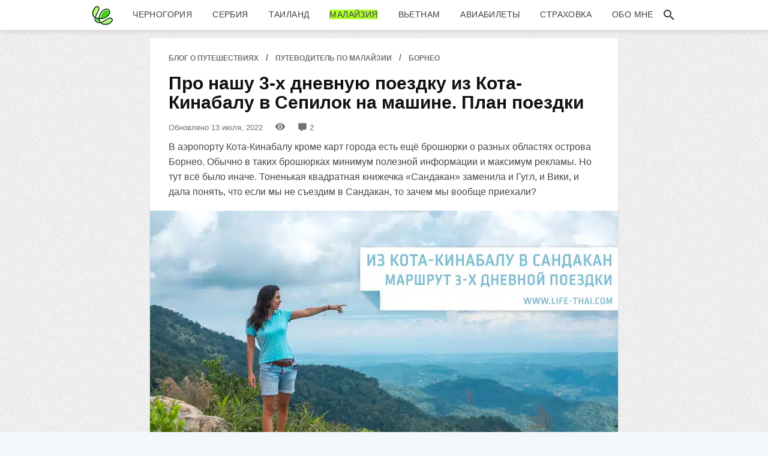

--- FILE ---
content_type: text/html; charset=UTF-8
request_url: https://life-thai.com/v-sandakan-iz-kota-kinabalu-na-mashine/
body_size: 34109
content:
<!DOCTYPE html>
<html xmlns="http://www.w3.org/1999/xhtml" lang="ru-RU" prefix="og: http://ogp.me/ns# article: http://ogp.me/ns/article# profile: http://ogp.me/ns/profile# fb: http://ogp.me/ns/fb#">
<head>
<meta http-equiv="Content-Type" content="text/html; charset=UTF-8" />
<meta name="viewport" content="width=device-width, initial-scale=1.0" />
<title>Из Кота-Кинабалу в Сандакан и Сепилок. Маршрут, достопримечательности</title>
<style>.flying-press-lazy-bg{background-image:none!important;}</style>
<link rel='preload' href='https://life-thai.com/wp-content/themes/coconuts/images/header-bg.jpg' as='image' fetchpriority='high' />
<link rel='preload' href='https://life-thai.com/wp-content/uploads/2025/07/life-thai.com_.logo_.abstract.2025-36.png' as='image' imagesrcset='https://life-thai.com/wp-content/uploads/2025/07/life-thai.com_.logo_.abstract.2025-36.png, https://life-thai.com/wp-content/uploads/2025/07/life-thai.com_.logo_.abstract.2025-72.png 2x' imagesizes=''/>
<link rel='preload' href='https://life-thai.com/wp-content/uploads/2017/09/iz-kota-kinabalu-v-sandakan-poster.jpg' as='image' imagesrcset='https://life-thai.com/wp-content/uploads/2017/09/iz-kota-kinabalu-v-sandakan-poster.jpg 780w, https://life-thai.com/wp-content/uploads/2017/09/iz-kota-kinabalu-v-sandakan-poster-390x220.jpg 390w, https://life-thai.com/wp-content/uploads/2017/09/iz-kota-kinabalu-v-sandakan-poster-768x433.jpg 768w' imagesizes='(max-width: 780px) 100vw, 780px'/>
<link rel='preload' href='https://life-thai.com/wp-content/plugins/wpdiscuz/assets/third-party/font-awesome-5.13.0/webfonts/fa-regular-400.woff2' as='font' type='font/woff2' fetchpriority='high' crossorigin='anonymous'><link rel='preload' href='https://life-thai.com/wp-content/plugins/wpdiscuz/assets/third-party/font-awesome-5.13.0/webfonts/fa-solid-900.woff2' as='font' type='font/woff2' fetchpriority='high' crossorigin='anonymous'><link rel='preload' href='https://life-thai.com/wp-content/plugins/wpdiscuz/assets/third-party/font-awesome-5.13.0/webfonts/fa-regular-400.woff' as='font' type='font/woff' fetchpriority='high' crossorigin='anonymous'><link rel='preload' href='https://life-thai.com/wp-content/plugins/wpdiscuz/assets/third-party/font-awesome-5.13.0/webfonts/fa-solid-900.woff' as='font' type='font/woff' fetchpriority='high' crossorigin='anonymous'>
<style id="flying-press-css">html,body,div,span,applet,object,iframe,h1,h2,h3,h4,h5,h6,p,blockquote,pre,a,abbr,acronym,address,big,cite,code,del,dfn,em,img,ins,kbd,q,s,samp,small,strike,strong,sub,sup,tt,var,b,u,i,center,dl,dt,dd,ol,ul,li,fieldset,form,label,legend,table,caption,tbody,tfoot,thead,tr,th,td,article,aside,canvas,details,embed,figure,figcaption,footer,header,hgroup,menu,nav,output,ruby,section,summary,time,mark,audio,video{font-size:100%;font:inherit;vertical-align:baseline;border:0;margin:0;padding:0}body{line-height:1}em,i{font-style:italic}fieldset,img{border:0}img,video,object,embed,iframe{max-width:100%}img{height:auto}p{margin-bottom:15px}p:last-child{margin-bottom:0}img{border:0}.aligncenter{margin:0 auto 20px;display:block}.headerbar,.navigation{z-index:100;overflow:hidden}.headerbar{color:#404040;z-index:999;background:#fff 50% no-repeat;position:fixed;top:0;left:0;right:0;-webkit-box-shadow:0 2px 8px #ccc;-moz-box-shadow:0 2px 8px #ccc;box-shadow:0 2px 8px #ccc}.headerbar .main-menu{-webkit-overflow-scrolling:touch;letter-spacing:.4px;white-space:nowrap;justify-content:center;align-items:center;width:100%;min-height:50px;margin:0 auto;display:flex;overflow-x:auto}.site-nav-logo{color:#fff;letter-spacing:-.5px;flex-shrink:0;max-width:140px;margin-right:24px;padding:0;font-size:1.7rem;font-weight:700;line-height:1em;display:block}.site-nav-logo img{width:36px;height:36px;display:block}.toggle-nav{display:none}.search_icon{color:#333;height:24px}.search_icon svg{fill:#333;width:24px;height:24px}.search_icon:hover svg,.search_icon:active svg,.search_icon:focus svg,.search_icon svg:hover{fill:#f7a900}.page #content,.single-post #content,.error404 #content,article{background-color:#fff}main,.pagewidth{margin:0 auto}main,img{max-width:100%}ul.accordion>li a:focus,ul.accordion>li a:hover a{outline:0}img{-moz-box-sizing:border-box;box-sizing:border-box;height:auto}article,aside,details,figcaption,figure,footer,hgroup,menu,nav,section{display:block}html{-webkit-font-smoothing:antialiased;overflow-x:hidden}body{word-wrap:break-word;color:#484848;background:#f4f8fb url(https://life-thai.com/wp-content/themes/coconuts/images/header-bg.jpg);min-width:320px;padding-top:54px;font-family:Arial;font-size:16px;line-height:1.6em;overflow-x:hidden}a{color:#0057a9;text-decoration:none}a:hover,a:active{text-decoration:underline 2px #adff2f}p{margin:0 0 1.2em;padding:0}h1,h2,h2 a,h3,h4,h5,h6{color:#111;margin:12px 0 14px;font-family:PT sans caption,Roboto,Segoe UI,Calibri,sans-serif;font-weight:700;line-height:32px}h2 a{color:#262626}h2 a,h2 a:hover,h2 a:active{text-decoration:none}h1{font-size:1.9em}h2{font-size:1.6em}h3{color:#424141;font-size:1.4em}main,#content,#footer,#layout,#sidebar,#subscribe,.author-box,.pagenav,.pagewidth,.post,.widget{-moz-box-sizing:border-box;box-sizing:border-box}.pagewidth{width:780px}ul.accordion,.single ul.accordion{text-transform:uppercase;visibility:visible;opacity:1;margin:0 0 2px -12px;padding:0;font-family:-apple-system,BlinkMacSystemFont,Segoe UI,Roboto,Oxygen,Ubuntu,Cantarell,Open Sans,Helvetica Neue,sans-serif;font-size:14px;font-weight:400;list-style:none;display:-ms-flexbox;display:flex}ul.accordion:after{content:"";display:block}ul.accordion>li{margin:0 4px 0 10px;list-style:none;display:inline-block}ul.accordion>li a:hover li{padding-bottom:10px}ul.accordion>li>a{color:#3e3e3e;box-sizing:border-box;margin:0 5px;padding:5px;text-decoration:none;display:block}ul.accordion>li>a:hover,ul.accordion>li>i:hover{border:none}ul.accordion>li>a:hover span{background-color:#adff2f;border:none}ul.accordion>li.current-menu-item a span,ul.accordion>li.current-post-parent a span{background-color:#adff2f}ul.accordion ul{padding:18px 16px 0 19px}.dark-background{background:#333333b3;width:100%;height:100rem;display:none;position:absolute;top:50px;left:-1500px}.toggle-nav:hover,.toggle-nav.active{color:#f7a900;text-decoration:none}.footer{color:#b0b0b0;background-color:#273730;border-top:4px solid #a4f923;margin-top:12px;font-size:14px}.footer p{color:#b0b0b0;font-size:.96em}.footer-holder{text-align:center;padding:30px 0}.footer a{color:#b0b0b0;border-bottom:1px dashed;line-height:24px;text-decoration:none}.footer a:hover,.footer a:active{color:#777;border-bottom:1px dashed}.go-top-wrapper a{text-align:center;font-size:.92em;text-decoration:none;display:inline-block;border-bottom:none!important;font-style:normal!important;line-height:12px!important}.go-to-top span{text-transform:uppercase;font-style:normal!important}#content{margin:10px 0;padding-top:8px}#subscribe,.aligncenter,.wp-caption{text-align:center}select{width:250px;padding:5px;font-size:1.05em}.page #content .page,.single-post #content .post{padding:0}#content,article{box-shadow:0 1px 2px #00000024}li,ol,ul{padding:0}ol,ul{margin:1em 0 .8em 2.4em}#article-body{padding-bottom:12px}#article-body ul{list-style-type:square}#article-body ul li{padding-bottom:12px;padding-left:.2em}#article-body a{border-bottom:1px dotted #1f7bb6}#article-body a:hover,#article-body a:active{border-bottom-color:#fff0}main:after,#content:after,#footer:after,.clearfix:after,.gallery:after,.menu:after,.pagenav:after,.widget li:after,footer:after{content:" ";clear:both;height:0;font-size:0;display:block;overflow:hidden}main,#content,#footer,.clearfix,.gallery,.menu,.pagenav,.widget li,footer{zoom:1;display:block}.post{-moz-box-sizing:border-box;box-sizing:border-box}ul.post-by{margin:0;list-style:none;display:inline-block}ul.post-by li{float:left;color:#717171;padding:0 10px;font-size:13px}ul.post-by li.no-padding-left{padding-left:0}ul.post-by li.last{background:0 0}.wp-caption,img.aligncenter,img.alignleft,img.alignnone,img.alignright{margin-bottom:15px}.aligncenter{margin-left:auto;margin-right:auto;display:block}.kama_breadcrumbs{color:#717171;text-transform:uppercase;margin:12px 4% 0;font-size:.86em;font-weight:700}.kama_breadcrumbs a{color:#717171;font-size:.86em;text-decoration:none}.kama_breadcrumbs a:hover{color:#000;text-decoration:underline}.kama_breadcrumbs span{margin:0 4px}.kama_breadcrumbs span.firstcrumb,.kama_breadcrumbs .firstcrumb span{margin-left:0}#comments{margin:0 auto}.aftercontent-container{clear:both;width:100%;display:flex}.aftercontent-container .aboutme,.aftercontent-container .usefullinks{-webkit-box-sizing:border-box;-moz-box-sizing:border-box;box-sizing:border-box;-ms-box-sizing:border-box;word-wrap:break-word;width:100%;padding-top:8px;padding-bottom:4px;display:block;overflow:hidden}.aftercontent-container .aboutme{background-color:#e8fde6;margin-right:3%}.aftercontent-container .usefullinks{background-color:#d8fdef;font-size:14px;line-height:22px;margin-right:0!important}.aftercontent-container .usefullinks a{color:#1a76b0}.aftercontent-container .aboutme .aboutme-gravatar{width:100px;margin:10px auto;display:block}.aboutme-gravatar img{-o-transition:all .5s ease;-ms-border-radius:50%;-o-border-radius:50%;-webkit-border-radius:50%;-moz-border-radius:50%;border-radius:50%;-webkit-transition:all .5s;-moz-transition:all .5s;transition:all .5s}.aboutme .aboutme-desc,.usefullinks .usefullinks-desc{text-align:center;margin:20px 20px 5px;font-size:14px;line-height:22px;display:block}.aftercontent-container .bold{font-style:normal;font-weight:700}.usefullinks .usefullinks-desc{text-align:left;font-size:1.04em;font-style:normal;line-height:1.5em}.usefullinks .usefullinks-desc ul{margin:1em 0 .8em 1.2em}.usefullinks .usefullinks-desc ul li{padding-bottom:16px;padding-left:.2em}#content .post{padding:0!important}.post p,.page p,ul.post-by,ol,ul,h1,h2,h2 a,h3,h4,h5,h6{padding:0 4%}@media screen and (width>=901px){ul.accordion{opacity:1!important}}@media only screen and (width<=991px){ul.accordion>li{margin:0 2px}}@media screen and (width<=900px){#content{width:100%;margin:10px 0 20px}.headerbar .main-menu{justify-content:space-between}.pagewidth{max-width:100%}.main-menu ul,.single ul.accordion{background:#303030;flex-direction:column;width:50%;height:100rem;padding:10px 18px;position:absolute;top:50px;left:-1500px;box-shadow:0 12px 6px #000000b8}.main-menu li{float:none;margin:5px 0;display:block}.toggle-nav{color:#333;margin-left:10px;font-size:28px;transition:color .15s linear;display:inline-block}.toggle-nav:hover,.toggle-nav.active{color:#3fda05;text-decoration:none}.search_icon{margin-right:10px}}@media screen and (width<=800px){.headerbar{text-align:center;max-width:100%;overflow:visible!important}.pagewidth{max-width:100%}#content{margin:0 0 20px}}@media screen and (width<=700px){.aftercontent-container{clear:both;width:100%;display:block}.aftercontent-container .aboutme,.aftercontent-container .usefullinks{width:70%;margin:12px auto!important}}@media screen and (width<=600px){.main-menu ul{width:75%}.headerbar{padding-top:0;padding-bottom:0}.aftercontent-container .aboutme,.aftercontent-container .usefullinks{width:70%;margin:12px auto!important}}@media screen and (width>=320px) and (width<=580px){.pagewidth{max-width:100%}html{-webkit-text-size-adjust:none;overflow-x:hidden}body{overflow-x:hidden}p{color:#333;margin-bottom:15px;font-size:16px;line-height:26px}.loops-wrapper,.post{margin:0 auto 24px;padding:0;float:none!important}.single-post #content{padding-top:16px}.single-post #content .post{background-color:#fff;margin:0 2%;padding:0 4% 4%}.menu-item a,a.readmore{font-style:normal!important}.single .kama_breadcrumbs{margin:0 0 0 2%}.post p,.post ul.post-by,h1,h2,h2 a,h3,h4,h5,h6{padding:0}h1,h2{font-size:1.6em}h1,h2,h3,h4,h5,h6{text-align:center;-webkit-margin-before:0em;-webkit-margin-after:.83em;-webkit-margin-start:0;-webkit-margin-end:0;line-height:30px;display:block}h3{font-size:1.4em}.aftercontent-container .aboutme,.aftercontent-container .usefullinks{width:100%;margin:12px auto!important}#comments{margin:0 2%}.single ul.accordion{width:75%}}#comments{color:#333;max-width:1100px;margin:50px auto;font-style:normal}#comments p,#respond p{float:none!important}#wpdcom{max-width:750px;margin:7px auto 15px;padding:0}#wpdcom *{box-sizing:border-box;line-height:initial}#wpdcom i{margin:0}#comments #wpdcom span,#respond #wpdcom span,#wpdcom span{letter-spacing:inherit;text-transform:none;font-size:1em;display:inline}#wpdcom form{background:0 0;border:none;margin:0;padding:0}#wpdcom input:required{box-shadow:0 0 1px #555}#wpdcom button{min-width:auto;min-height:auto;max-width:auto;text-transform:none;min-height:auto;font-weight:400;display:inline-block}#wpdcom svg{display:inline}#wpdcom .avatar{float:none;height:auto;box-shadow:none;border:none;border-radius:0%;margin:0 auto;padding:0;display:inline}#wpdcom .wpdiscuz-hidden{display:none}#wpdcom .wpd-clear,#wpdcom .clearfix,.wpdiscuz_top_clearing,.wpdiscuz_clear{clear:both}#wpdcom .wpd-space{flex-grow:1}#wpdcom .wpd-hidden{visibility:hidden;opacity:0;transition:visibility,opacity .5s linear}#wpdcom .wpd-reply{margin-left:25px}#wpdcom .wpd-reply.wpd_comment_level-2{margin-left:70px}#wpdcom .wpdlb{clip:rect(1px,1px,1px,1px);clip-path:inset(50%);width:1px;height:1px;margin:-1px;padding:0;position:absolute;overflow:hidden}[wpd-tooltip]{position:relative}[wpd-tooltip]:before{content:"";z-index:100;opacity:0;border:7px solid #fff0;border-top-color:#555;border-bottom-width:0;position:absolute;top:-8px;left:50%;transform:translate(-50%)}[wpd-tooltip]:after{content:attr(wpd-tooltip);text-align:center;color:#fff;pointer-events:none;z-index:99;opacity:0;text-transform:none;background:#555;border-width:0;border-radius:4px;min-width:6vw;padding:8px 10px;font-size:11px;line-height:1.5;position:absolute;top:-8px;left:50%;transform:translate(-50%)translateY(-100%)}[wpd-tooltip]:hover:after,[wpd-tooltip]:hover:before{opacity:1;transition:all .4s ease-in-out}[wpd-tooltip-position=left]:before{margin-left:-11px;top:50%;left:0%;transform:translateY(-50%)rotate(-90deg)}[wpd-tooltip-position=top]:before{left:50%}[wpd-tooltip-position=bottom]:before{margin-top:8px;top:100%;transform:translate(-50%)translateY(-100%)rotate(-180deg)}[wpd-tooltip-position=right]:before{margin-left:0;top:50%;left:100%;transform:translateY(-50%)rotate(90deg)}[wpd-tooltip-position=left]:after{margin-left:-8px;top:50%;left:0%;transform:translate(-100%)translateY(-50%)}[wpd-tooltip-position=top]:after{left:50%}[wpd-tooltip-position=bottom]:after{margin-top:8px;top:100%;transform:translate(-50%)translateY(0%)}[wpd-tooltip-position=right]:after{margin-left:9px;top:50%;left:100%;transform:translate(0%)translateY(-50%)}@font-face{font-display:swap;font-family:square721_cn_btroman;src:url(https://life-thai.com/wp-content/plugins/wpdiscuz/themes/default/css/fonts/sqr721c-webfont.eot);src:url(https://life-thai.com/wp-content/plugins/wpdiscuz/themes/default/css/fonts/sqr721c-webfont.eot#iefix)format("embedded-opentype"),url(https://life-thai.com/wp-content/plugins/wpdiscuz/themes/default/css/fonts/sqr721c-webfont.woff2)format("woff2"),url(https://life-thai.com/wp-content/plugins/wpdiscuz/themes/default/css/fonts/sqr721c-webfont.woff)format("woff"),url(https://life-thai.com/wp-content/plugins/wpdiscuz/themes/default/css/fonts/sqr721c-webfont.ttf)format("truetype"),url(https://life-thai.com/wp-content/plugins/wpdiscuz/themes/default/css/fonts/sqr721c-webfont.svg#svgFontName)format("svg")}#wpdcom .wpd-form-head{border-bottom:1px solid #ccc;flex-flow:wrap;justify-content:space-between;margin-top:20px;margin-bottom:5px;padding:7px 2px 9px;display:flex}#wpdcom .wpd-sbs-toggle{color:#666;cursor:pointer;font-size:14px;line-height:20px}#wpdcom .wpd-sbs-toggle i.fa-envelope{margin-right:4px;font-size:15px}#wpdcom .wpd-sbs-toggle i.fa-caret-down{color:#666;margin-left:4px;font-size:16px}#wpdcom .wpd-sbs-toggle .wpd-sbs-title{font-size:15px}#wpdcom .wpd-auth{flex-direction:row;justify-content:flex-end;display:flex}#wpdcom .wpd-auth .wpd-login{font-size:14px;line-height:20px}#wpdcom .wpd-auth .wpd-login i{margin-right:2px}#wpdcom .wpd-auth .wpd-login a{color:#3272bf;text-decoration:none}#wpdcom .wpd-auth .wpd-login a:hover{color:#0d3e81}#wpdcom .wpdiscuz-subscribe-bar{box-sizing:border-box;width:100%;margin-bottom:0;padding:15px 0 5px}#wpdcom .wpdiscuz-subscribe-bar form{flex-flow:wrap;justify-content:flex-start;align-items:center;margin-bottom:10px;display:flex}#wpdcom .wpdiscuz-subscribe-form-intro{box-sizing:border-box;white-space:nowrap;padding:3px 10px 3px 1px;font-size:14px;line-height:20px;display:block}#wpdcom .wpdiscuz-subscribe-form-option{box-sizing:border-box;flex-grow:1;padding-right:5px;font-size:13px;display:block}#wpdcom .wpdiscuz-subscribe-form-email{box-sizing:border-box;width:30%;padding:0 5px 0 0;font-size:14px;display:block}#wpdcom .wpdiscuz-subscribe-form-button{box-sizing:border-box;font-size:14px;display:block}#wpdcom .wpdiscuz-subscribe-form-email select{width:100%!important}#wpdcom .wpdiscuz-subscribe-form-email input[type=email]{clear:both;float:none;margin:0;box-sizing:border-box!important;width:100%!important;height:auto!important;padding:3px!important;font-size:13px!important;line-height:20px!important}#wpdcom .wpdiscuz-subscribe-form-button input[type=submit]{clear:both;float:none;border:1px solid #ddd;min-width:40px;margin:0;box-sizing:border-box!important;height:29px!important;min-height:29px!important;padding:1px 3px 5px!important;font-size:16px!important;line-height:14px!important}#wpdcom .wpdiscuz-subscribe-agreement{clear:left;width:92%;padding-top:10px;font-size:12px;display:block}#wpdcom .wpdiscuz-subscribe-agreement label{cursor:pointer;margin:0 4px;font-size:13px;display:inline}#wpdcom .wpdiscuz-subscribe-bar #wpdiscuz_subscription_button{box-shadow:none;letter-spacing:0;font-weight:700}#wpdcom .wpd-form-wrap{padding-bottom:10px}#wpdcom .wpd-form .wpdiscuz-textarea-wrap{flex-flow:row;justify-content:space-between;align-items:center;padding:20px 0;display:flex}#wpdcom .wpd-form .wpdiscuz-textarea-wrap [id^=wpd-editor-wraper]{flex-grow:1;width:100%;position:relative}#wpdcom .wpd-form .wpdiscuz-textarea-wrap [id^=wpd-editor-wraper] textarea{width:100%}#wpdcom .wpd-form .wpd-avatar{text-align:left;border-radius:100%;flex-shrink:0;align-self:flex-start;margin-right:15px}#wpdcom .wpd-form .wpd-avatar img,#wpdcom .wpd-form .wpd-avatar img.avatar{vertical-align:middle;text-align:center;background-color:#fff;border:1px solid #ccc;border-radius:100%;width:56px;max-width:56px;height:56px;padding:2px}#wpdcom .wpd-form .wpdiscuz-textarea-wrap textarea{-o-transition:.18s ease-out;resize:none;border:1px solid #ccc;border-radius:5px;outline:none;width:100%;height:54px;padding:10px 15px;font-family:inherit;font-size:14px;-webkit-transition:all .18s ease-out;-moz-transition:all .18s ease-out;transition:all .18s ease-out;box-shadow:inset 1px 1px 8px #0000001a}#wpdcom .wpd-form .wpdiscuz-textarea-wrap textarea:hover{box-shadow:inset 1px 2px 8px #00000005}#wpdcom .wpd-form .wpdiscuz-textarea-wrap textarea::placeholder{color:#666;font-size:16px;line-height:28px}#wpdcom .wpd-form .wpdiscuz-textarea-wrap textarea::-moz-placeholder{color:#666;font-size:16px;line-height:28px}#wpdcom .wpd-form .wpdiscuz-textarea-wrap textarea:-ms-placeholder-shown{color:#666;font-size:16px;line-height:28px}#wpdcom .wpd-form.wpd-secondary-form-wrapper{margin-bottom:25px}#wpdcom .wpd-form.wpd-secondary-form-wrapper .wpdiscuz-textarea-wrap{padding-top:10px}#wpdcom .wpd-form .wpdiscuz-textarea-wrap{padding-bottom:10px}#wpdcom .wpd-form .wpdiscuz-textarea-wrap .wpd-editor-buttons-right{float:right}#wpdcom input[type=button],#wpdcom input[type=reset],#wpdcom input[type=submit],#wpdcom button{margin:inherit}#wpdcom .wpd-second-button,#wpdcom .wpd-prim-button{cursor:pointer;letter-spacing:1px;border:none;border-radius:3px;max-width:none;padding:4px 20px;font-family:Arial Hebrew,Arial,sans-serif;font-size:14px;line-height:24px;box-shadow:1px 1px 3px -1px #bbb}#wpdcom .wpd-second-button:hover,#wpdcom .wpd-prim-button:hover{opacity:.9;box-shadow:none;text-decoration:none}#wpdcom .wc-field-submit input[type=submit]{margin-left:2%}#wpdcom .wpd_label,#wpdcom .wpd_label{margin:1px 0 5px;padding:0;display:inline-block}#wpdcom .wpd_label,#wpdcom .wpd_label span{display:inline-block}#wpdcom .wpd_label input[type=checkbox].wpd_label__checkbox,#wpdcom .wpd_label__checkbox{display:none}#wpdcom .wpd_label__check{vertical-align:middle;cursor:pointer;text-align:center;border:0;border-radius:0;margin:0 3px 0 0;display:inline-block}#wpdcom .wpd_label__check i.wpdicon{width:32px;margin:0;padding:4px 5px;font-size:15px;line-height:20px}#wpdcom .wpd_label__check i.wpdicon-on{display:none}#wpdcom .wpd_label__check i.wpdicon-off{color:#aaa;border:1px solid #ddd;display:inline-block}#wpdcom .wpd_label__checkbox:checked+.wpd_label__text .wpd_label__check .wpdicon-on{display:inline-block}#wpdcom .wpd_label__checkbox:checked+.wpd_label__text .wpd_label__check .wpdicon-off{display:none}#wpdcom .wpd-editor-char-counter{z-index:10;color:#888;padding:3px 5px 2px;font-size:9px;position:absolute;right:0}#wpdcom.wpdiscuz_unauth .wc-field-submit{padding-top:15px}#wpdcom .wpd-form-foot{margin-left:70px}#wpdcom .wpd-form-row .wpdiscuz-item{clear:both}#wpdcom .wpd-form-row .wpd-form-col-left{float:left;text-align:left;width:49%;margin:0;padding:0}#wpdcom .wpd-form-row .wpd-form-col-right{float:right;text-align:right;width:49%;margin:0;padding:0}#wpdcom .wpd-form-row .wpd-form-col-left .wpdiscuz-item{text-align:left}#wpdcom .wpd-form-row .wpd-form-col-right .wpdiscuz-item{text-align:right}#wpdcom .wpd-form-row .wpdiscuz-item{vertical-align:baseline;width:100%;padding:1px 0 7px;position:relative}#wpdcom .wpd-form-row .wpd-field{color:#777;float:none;clear:both;box-sizing:border-box;vertical-align:baseline;border-radius:3px;width:100%;margin:0;padding-top:2%;padding-bottom:2%;font-size:14px;line-height:20px;display:inline-block}#wpdcom .wpd-form-row .wpd-has-icon .wpd-field{padding-left:30px}#wpdcom .wpd-form-row .wpdiscuz-item .wpd-field-icon{opacity:.3;text-align:left;width:20px;margin:0;padding:0;font-size:16px;line-height:16px;display:inline-block;position:absolute;top:9px;left:8px}#wpdcom .wpd-form-row .wpdiscuz-item input[type=text],#wpdcom .wpd-form-row .wpdiscuz-item input[type=email],#wpdcom .wpd-form-row .wpdiscuz-item input[type=url],#wpdcom .wpd-form-row .wpdiscuz-item input[type=color],#wpdcom .wpd-form-row .wpdiscuz-item input[type=date],#wpdcom .wpd-form-row .wpdiscuz-item input[type=datetime],#wpdcom .wpd-form-row .wpdiscuz-item input[type=datetime-local],#wpdcom .wpd-form-row .wpdiscuz-item input[type=month],#wpdcom .wpd-form-row .wpdiscuz-item input[type=number],#wpdcom .wpd-form-row .wpdiscuz-item input[type=time]{height:32px}#wpdcom .wpd-form-row .wpdiscuz-item textarea{height:72px;padding-left:10px}.wpdiscuz_select{text-indent:.01px;clear:both;border-radius:0;box-shadow:none!important;-webkit-appearance:none!important;-moz-appearance:none!important;height:28px!important;text-overflow:""!important;box-sizing:border-box!important;float:none!important;background:#fefefe url("data:image/png; base64,iVBORw0KGgoAAAANSUhEUgAAAB4AAAANCAYAAAC+ct6XAAAAGXRFWHRTb2Z0d2FyZQBBZG9iZSBJbWFnZVJlYWR5ccllPAAAAyJpVFh0WE1MOmNvbS5hZG9iZS54bXAAAAAAADw/eHBhY2tldCBiZWdpbj0i77u/[base64]/Pk5mU4QAAACUSURBVHjaYmRgYJD6////MwY6AyaGAQIspCieM2cOjKkIxCFA3A0TSElJoZ3FUCANxAeAWA6IOYG4iR5BjWwpCDQCcSnNgxoIVJCDFwnwA/FHWlp8EIpHSKoGgiggLkITewrEcbQO6mVAbAbE+VD+a3IsJTc7FQAxDxD7AbEzEF+jR1DDywtoCr9DbhwzDlRZDRBgACYqHJO9bkklAAAAAElFTkSuQmCC") 100% no-repeat!important;border:1px solid #d3d3d3!important;outline:0!important;width:100%!important;margin:0!important;padding:3px 22px 3px 8px!important;font-size:13px!important;line-height:20px!important}#wpdcom .wc-field-submit{text-align:right;flex-wrap:wrap;justify-content:flex-end;align-items:flex-start;padding:1px 2px 0 0;display:flex}#wpdcom .wc-field-submit input[type=button]{clear:both;float:none;border:1px solid #ddd;margin:1px;padding:6px 15px;font-size:13px;line-height:16px}#wpdcom .wpd-form-col-left div:last-of-type,#wpdcom .wpd-form-col-right div:last-of-type{border-bottom:none}#wpdcom #wpd-threads{margin-top:20px}#wpdcom .wpd-thread-head{border-bottom:2px solid #ccc;flex-flow:wrap;justify-content:space-between;align-items:flex-end;width:100%;display:flex}#wpdcom .wpd-thread-head .wpd-thread-info{color:#555;letter-spacing:1px;text-transform:uppercase;text-align:left;margin-bottom:-2px;padding:5px 15px 3px 5px;font-size:14px;font-weight:600;line-height:24px}#wpdcom .wpd-thread-head .wpd-thread-info .wpdtc{font-size:15px}#wpdcom .wpd-thread-head .wpd-thread-filter{flex-flow:wrap;justify-content:space-between;align-items:flex-end;display:flex}#wpdcom .wpd-thread-list{padding:30px 0}#wpdcom .wpd-comment .wpd-comment-wrap{flex-flow:row;place-content:flex-start space-between;align-items:stretch;padding-bottom:5px;display:flex}#wpdcom .wpd-comment .wpd-comment-left{text-align:center;width:60px;margin-right:20px}_:-ms-lang(x),#wpdcom .wpd-comment .wpd-comment-left{width:auto}#wpdcom .wpd-comment .wpd-comment-right{flex-grow:1;width:calc(100% - 80px);padding-bottom:15px}#wpdcom .wpd-comment .wpd-avatar{position:relative}#wpdcom .wpd-comment .wpd-avatar img,#wpdcom .wpd-comment .wpd-avatar img.avatar{vertical-align:middle;text-align:center;float:none;background-color:#fff;border:1px solid #ccc;border-radius:100%;width:56px;max-width:56px;height:56px;padding:2px}#wpdcom .wpd-comment .wpd-avatar i{border:2px solid #fff;border-radius:50%;justify-content:center;align-items:center;width:20px;height:20px;padding:3px;display:flex;position:absolute;bottom:1px;right:5px}#wpdcom .wpd-comment .wpd-avatar i svg{fill:#fff;width:12px;height:12px}#wpdcom .wpd-comment .wpd-comment-label{text-align:center;cursor:default;border-radius:3px;flex-flow:row;justify-content:center;align-items:center;width:100%;margin:9px auto 2px;padding:1px 5px;font-size:11px;line-height:14px;display:flex}#wpdcom .wpd-comment .wpd-comment-label span{text-overflow:ellipsis;white-space:nowrap;width:100%;padding:0;display:inline-block;overflow:hidden}#wpdcom .wpd-comment-header{color:#999;font-size:13px}#wpdcom .wpd-comment .wpd-comment-header{flex-flow:wrap;justify-content:space-between;align-items:center;padding:5px 0;display:flex}#wpdcom .wpd-comment-header .wpd-comment-author{letter-spacing:.7px;margin-right:5px;font-size:15px;font-weight:600;text-decoration:none}#wpdcom .wpd-comment .wpd-comment-header i{line-height:1.75}#wpdcom .wpd-comment-date{padding:0 5px;font-size:11px}#wpdcom .wpd-comment-date i{margin-right:4px;font-size:11px}#wpdcom .wpd-comment-text{word-break:break-word;padding:0 0 8px;font-size:15px}#wpdcom .wpd-comment-text *{line-height:1.6}#wpdcom .wpd-comment-text p{margin-bottom:10px}#wpdcom .wpd-comment-text p:last-child{margin-bottom:0}#wpdcom .wpd-comment-text ol,#wpdcom .wpd-comment-text ul{margin:0 0 1rem 1rem}#wpdcom .wpd-comment-text img,#wpdcom .wpd-comment-text iframe,#wpdcom .wpd-comment-text video,#wpdcom .wpd-comment-text audio{max-width:100%!important}#wpdcom .wpd-comment-text iframe{width:480px;height:280px}#wpdcom .wpd-comment-footer{flex-flow:row;justify-content:space-between;align-items:center;padding-top:0;display:flex}#wpdcom .wpd-comment-footer .wpd-vote{flex-flow:row;justify-content:flex-start;align-items:center;padding-right:20px;font-size:0;display:flex}#wpdcom .wpd-comment-footer .wpd-vote-up,#wpdcom .wpd-comment-footer .wpd-vote-down{opacity:.7;cursor:pointer;width:16px;height:16px}#wpdcom .wpd-comment-footer .wpd-vote-down.wpd-dislike-hidden{display:none!important}#wpdcom .wpd-comment-footer .wpd-vote-up svg,#wpdcom .wpd-comment-footer .wpd-vote-down svg{fill:#888;cursor:pointer}#wpdcom .wpd-comment-footer .wpd-vote-result{text-align:center;color:#999;padding:0 8px;font-size:14px}#wpdcom .wpd-comment-footer .wpd-reply-button{cursor:pointer;color:#999;white-space:nowrap;font-size:14px}#wpdcom .wpd-comment-footer .wpd-reply-button i{opacity:.7;margin-right:6px}#wpdcom .wpd-comment-footer .wpd-reply-button svg{vertical-align:middle;opacity:.7;fill:#999;width:22px;height:22px;margin-right:2px;transform:rotate(180deg)}@-moz-document url-prefix(){#wpdcom .wpd-comment-footer .wpd-reply-button svg{vertical-align:bottom}}#wpdcom .wpd-comment-footer .wpd-reply-button span{font-size:1em;line-height:21px}#wpdcom .wpd-comment-footer .wpd-vote-up:hover,#wpdcom .wpd-comment-footer .wpd-vote-down:hover{opacity:1}#wpdcom .wpd-comment-footer .wpd-reply-button:hover{color:#777}#wpdcom .wpd-comment-footer .wpd-reply-button:hover svg{opacity:1}#wpdcom .wpd-comment-footer .wpd-toggle i{color:#aaa;cursor:pointer;font-size:15px}#wpdcom .wpd-comment-right:hover .wpd-comment-footer .wpd-tool-wrap,#wpdcom .wpd-comment-right:hover .wpd-comment-footer .wpd-sep,#wpdcom .wpd-comment-right:hover .wpd-comment-footer .wpd-tools,#wpdcom .wpd-comment-right:hover .wpd-comment-footer .wpd-toggle,#wpdcom .wpd-comment-right:hover .wpd-comment-header .wpd-comment-share,#wpdcom .wpd-comment-right:hover .wpd-comment-header .wpd-comment-link{visibility:visible;opacity:1}#wpdcom .wpd-comment.wpd-reply .wpd-comment-left{width:50px}_:-ms-lang(x),#wpdcom .wpd-comment.wpd-reply .wpd-comment-left{width:auto}#wpdcom .wpd-comment.wpd-reply .wpd-avatar img,#wpdcom .wpd-comment.wpd-reply .wpd-avatar img.avatar{width:48px;max-width:48px;height:48px}#wpdcom .wpd-comment.wpd-reply .wpd-comment-label{flex-flow:row;justify-content:center;align-items:center;margin:10px auto 7px;font-size:10px;line-height:13px;display:flex}#wpdcom .wpd-comment.wpd-reply .wpd-comment-header .wpd-comment-author,#wpdcom .wpd-comment.wpd-reply .wpd-comment-header .wpd-comment-author a{margin-right:5px;font-size:14px}#wpdcom .wpd-comment .wpd-reply-to{color:#999;font-size:13px;font-style:italic}#wpdcom .wpd-comment .wpd-reply-to i{margin-right:6px}#wpdcom .wpd-comment .wpd-reply-to a{opacity:.8;color:#0274be;text-decoration:none}#wpdcom .wpd-comment .wpd-reply-to a:hover{opacity:1;color:#000}#wpdcom .wpd-comment.wpd-reply .wpd-comment-text{font-size:14px}#wpdcom .wpd-comment.wpd-reply .wpd-comment-footer .wpd-vote-up,#wpdcom .wpd-comment.wpd-reply .wpd-comment-footer .wpd-vote-down{flex-direction:column;justify-content:center;align-items:center;width:15px;height:15px;display:flex}_:-ms-lang(x),#wpdcom .wpd-comment.wpd-reply .wpd-comment-footer .wpd-vote-up,_:-ms-lang(x),#wpdcom .wpd-comment.wpd-reply .wpd-comment-footer .wpd-vote-down{display:-ms-flexbox}#wpdcom .wpd-comment.wpd-reply .wpd-comment-footer .wpd-vote-result,#wpdcom .wpd-comment.wpd-reply .wpd-comment-footer .wpd-reply-button{font-size:13px}#wpdcom .wpd-comment.wpd-reply .wpd-comment-footer .wpd-reply-button svg{width:20px;height:20px}#wpdcom .wpd-comment.wpd-reply .wpd-comment-footer .wpd-reply-button span{font-size:1em;line-height:19px}#wpdcom .wpd-comment.wpd-reply .wpd-comment-footer .wpd-toggle i{font-size:14px}#wpdcom.wpd-layout-1 .wpd-comment .wpd-reply-to{border-left:1px solid #ccc;margin-bottom:6px;padding:0 10px}#wpdcom.wpd-layout-1 .wpd-comment .wpd-avatar i{bottom:0;right:0}@keyframes wpd_wiggle{0%{transform:rotate(-3deg)}2%{transform:rotate(20deg)}4%{transform:rotate(-15deg)}6%{transform:rotate(5deg)}8%{transform:rotate(-1deg)}to{transform:rotate(0)}}@keyframes wpd_blink{0%{opacity:1}60%{opacity:1}80%{opacity:.6}to{opacity:1}}#wpdiscuz-comment-message{z-index:99999;width:400px;font-size:14px;line-height:20px;position:fixed;top:38px;right:5px}#wpdiscuz-comment-message div{color:#fff;margin-top:5px;padding:5px 10px}#wpd-editor-source-code-wrapper-bg{z-index:9999999;background-color:#0009;width:100%;height:100%;display:none;position:fixed;top:0;left:0}#wpd-editor-source-code-wrapper{z-index:99999991;text-align:right;background-color:#fff;border-radius:5px;justify-content:center;align-items:center;width:50%;height:350px;padding:5px;display:none;position:fixed;top:50%;left:50%;transform:translate(-50%,-50%)}#wpd-editor-source-code{resize:none;width:100%;height:300px}#wpd-insert-source-code{margin-top:5px;padding:3px 40px}#wpdiscuz-loading-bar{z-index:999999;background-image:url(https://life-thai.com/wp-content/plugins/wpdiscuz/assets/img/loading.gif);border:0;width:32px;height:25px;display:none;position:fixed;top:6px;right:12px}#wpdcom .wpd-comment-info-bar{flex-direction:row;justify-content:space-between;margin:20px auto 0;padding:10px;font-size:14px;display:none}#wpdcom .wpd-current-view{color:#555;padding:3px}#wpdcom .wpd-comment-info-bar .wpd-current-view i{margin-right:6px;font-size:18px}#wpdcom .wpd-filter-view-all{color:#fff;cursor:pointer;background:#999;border-radius:3px;padding:5px 20px;font-size:13px}#wpdcom .wpd-avatar img{border-color:#999}#wpdcom .wpd-comment-label{color:#666;border:1px solid #999}#wpdcom .wpd-comment-author,#wpdcom .wpd-comment-author a{color:#666;text-decoration:none}#wpdcom .wpd-blog-user .wpd-comment-label{color:#fff;background-color:#31839e;border:none}#wpdcom .wpd-blog-user .wpd-comment-author,#wpdcom .wpd-blog-user .wpd-comment-author a{color:#31839e}@keyframes wpdBlink{50%{transform:scale(1.5)}}@media screen and (width<=600px){#comments,#respond{padding-left:0!important;padding-right:0!important}#wpdcom{padding:5px 3%;overflow-x:hidden}#wpdcom .wpd-auth{margin:0 0 2px -3px}#wpdcom .wpd-form .wpd-avatar{display:none}#wpdcom .wpd-form.wpd-form-wrapper{padding-right:5px}#wpdcom .wpdiscuz_select{font-size:16px!important}#wpdcom .wpdiscuz-subscribe-form-email{width:98%;margin:0 auto;padding:10px 0 0;font-size:16px;display:block}#wpdcom .wpdiscuz-subscribe-form-email input[type=email]{font-size:16px!important}#wpdcom .wpd-form .wpd-form-foot,#wpdcom.wpd-layout-2 .wpd-form .wpd-form-foot,#wpdcom.wpd-layout-3 .wpd-form .wpd-form-foot{margin-left:0}#wpdcom .wpd-form-row .wpd-form-col-left,#wpdcom .wpd-form-row .wpd-form-col-right{float:none;width:100%}#wpdcom .wpd-form-row .wpdiscuz-item input[type=text],#wpdcom .wpd-form-row .wpdiscuz-item input[type=password],#wpdcom .wpd-form-row .wpdiscuz-item input[type=email],#wpdcom .wpd-form-row .wpdiscuz-item input[type=url],#wpdcom .wpd-form-row .wpdiscuz-item input[type=color],#wpdcom .wpd-form-row .wpdiscuz-item input[type=date],#wpdcom .wpd-form-row .wpdiscuz-item input[type=datetime],#wpdcom .wpd-form-row .wpdiscuz-item input[type=datetime-local],#wpdcom .wpd-form-row .wpdiscuz-item input[type=month],#wpdcom .wpd-form-row .wpdiscuz-item input[type=number],#wpdcom .wpd-form-row .wpdiscuz-item input[type=time],#wpdcom .wpd-form-row .wpdiscuz-item input[type=week],#wpdcom textarea,#wpdcom select,#wpdcom .wpd-form-row .wpd-field{height:auto;font-size:16px!important}#wpdiscuz-comment-message{width:97%}#wpdcom .wpd-hidden{visibility:visible;opacity:1}#wpdcom .wpd-thread-head .wpd-thread-info{border-bottom:2px solid #ccc;flex-basis:100%}#wpdcom .wpd-thread-head .wpd-thread-filter{margin-top:5px}#wpdcom .wpdiscuz-subscribe-form-button{width:99%;margin-top:8px}#wpdcom .wpdiscuz-subscribe-bar #wpdiscuz_subscription_button{width:100%;height:26px!important;min-height:20px!important}#wpdcom .wpd-comment .wpd-comment-wrap{display:block}#wpdcom .wpd-comment-footer{flex-wrap:wrap}#wpdcom .wpd-comment .wpd-comment-left,#wpdcom .wpd-comment .wpd-comment-right{width:100%}#wpdcom.wpd-layout-1 .wpd-comment .wpd-comment-left{text-align:left}#wpdcom.wpd-layout-1 .wpd-comment.wpd-reply .wpd-comment-left{width:100%}#wpdcom.wpd-layout-1 .wpd-comment .wpd-avatar{display:inline-block}#wpdcom.wpd-layout-1 .wpd-comment .wpd-form .wpd-avatar{display:none}#wpdcom.wpd-layout-1 .wpd-comment-label{display:inline-block}#wpdcom.wpd-layout-1 .wpd-comment .wpd-comment-label{width:auto;padding:1px 10px}#wpdcom.wpd-layout-1 .wpd-comment.wpd-reply .wpd-comment-label{margin:10px auto 5px;display:inline-block}#wpdcom.wpd-layout-1 .wpd-comment .wpd-avatar{vertical-align:bottom;margin-right:5px}#wpdcom.wpd-layout-1 .wpd-comment .wpd-avatar img,#wpdcom.wpd-layout-1 .wpd-comment .wpd-avatar img.avatar{width:36px;height:36px;padding:1px}#wpdcom.wpd-layout-1 .wpd-comment .wpd-avatar i{border:1px solid #fff;width:16px;padding:2px;font-size:9px}#wpdcom.wpd-layout-1 .wpd-reply.wpd_comment_level-2{margin-left:25px}#wpdcom.wpd-layout-1 .wpd-reply{margin-left:0}}.fa,.fab,.fad,.fal,.far,.fas{-moz-osx-font-smoothing:grayscale;-webkit-font-smoothing:antialiased;font-variant:normal;text-rendering:auto;font-style:normal;line-height:1;display:inline-block}@-webkit-keyframes fa-spin{0%{-webkit-transform:rotate(0);transform:rotate(0)}}@keyframes fa-spin{0%{-webkit-transform:rotate(0);transform:rotate(0)}}.fa-user:before{content:""}.fa-chevron-up:before{content:""}.fa-comments:before{content:""}.fa-caret-down:before{content:""}.fa-envelope:before{content:""}.fa-bell:before{content:""}.fa-quote-left:before{content:""}.fa-clock:before{content:""}.fa-bell-slash:before{content:""}.fa-at:before{content:""}@font-face{font-display:swap;font-family:"Font Awesome 5 Brands";font-style:normal;font-weight:400;src:url(https://life-thai.com/wp-content/plugins/wpdiscuz/assets/third-party/font-awesome-5.13.0/webfonts/fa-brands-400.eot);src:url(https://life-thai.com/wp-content/plugins/wpdiscuz/assets/third-party/font-awesome-5.13.0/webfonts/fa-brands-400.eot#iefix)format("embedded-opentype"),url(https://life-thai.com/wp-content/plugins/wpdiscuz/assets/third-party/font-awesome-5.13.0/webfonts/fa-brands-400.woff2)format("woff2"),url(https://life-thai.com/wp-content/plugins/wpdiscuz/assets/third-party/font-awesome-5.13.0/webfonts/fa-brands-400.woff)format("woff"),url(https://life-thai.com/wp-content/plugins/wpdiscuz/assets/third-party/font-awesome-5.13.0/webfonts/fa-brands-400.ttf)format("truetype"),url(https://life-thai.com/wp-content/plugins/wpdiscuz/assets/third-party/font-awesome-5.13.0/webfonts/fa-brands-400.svg#fontawesome)format("svg")}@font-face{font-display:swap;font-family:"Font Awesome 5 Free";font-style:normal;font-weight:400;src:url(https://life-thai.com/wp-content/plugins/wpdiscuz/assets/third-party/font-awesome-5.13.0/webfonts/fa-regular-400.eot);src:url(https://life-thai.com/wp-content/plugins/wpdiscuz/assets/third-party/font-awesome-5.13.0/webfonts/fa-regular-400.eot#iefix)format("embedded-opentype"),url(https://life-thai.com/wp-content/plugins/wpdiscuz/assets/third-party/font-awesome-5.13.0/webfonts/fa-regular-400.woff2)format("woff2"),url(https://life-thai.com/wp-content/plugins/wpdiscuz/assets/third-party/font-awesome-5.13.0/webfonts/fa-regular-400.woff)format("woff"),url(https://life-thai.com/wp-content/plugins/wpdiscuz/assets/third-party/font-awesome-5.13.0/webfonts/fa-regular-400.ttf)format("truetype"),url(https://life-thai.com/wp-content/plugins/wpdiscuz/assets/third-party/font-awesome-5.13.0/webfonts/fa-regular-400.svg#fontawesome)format("svg")}.fab,.far{font-weight:400}@font-face{font-display:swap;font-family:"Font Awesome 5 Free";font-style:normal;font-weight:900;src:url(https://life-thai.com/wp-content/plugins/wpdiscuz/assets/third-party/font-awesome-5.13.0/webfonts/fa-solid-900.eot);src:url(https://life-thai.com/wp-content/plugins/wpdiscuz/assets/third-party/font-awesome-5.13.0/webfonts/fa-solid-900.eot#iefix)format("embedded-opentype"),url(https://life-thai.com/wp-content/plugins/wpdiscuz/assets/third-party/font-awesome-5.13.0/webfonts/fa-solid-900.woff2)format("woff2"),url(https://life-thai.com/wp-content/plugins/wpdiscuz/assets/third-party/font-awesome-5.13.0/webfonts/fa-solid-900.woff)format("woff"),url(https://life-thai.com/wp-content/plugins/wpdiscuz/assets/third-party/font-awesome-5.13.0/webfonts/fa-solid-900.ttf)format("truetype"),url(https://life-thai.com/wp-content/plugins/wpdiscuz/assets/third-party/font-awesome-5.13.0/webfonts/fa-solid-900.svg#fontawesome)format("svg")}.fa,.far,.fas{font-family:"Font Awesome 5 Free"}.fa,.fas{font-weight:900}#wpdcom{height:auto;padding:5px 1px}.lity-hide{display:none}</style>
<link rel="profile" href="//gmpg.org/xfn/11" />
<link rel="pingback" href="https://life-thai.com/xmlrpc.php" />
<link rel="apple-touch-icon" href="/apple-touch-icon.png" />
<link rel="apple-touch-icon-precomposed" href="/apple-touch-icon-precomposed.png" />

<meta property="og:url" content="https://life-thai.com/v-sandakan-iz-kota-kinabalu-na-mashine/"/>
<meta name='robots' content='index, follow, max-image-preview:large, max-snippet:-1, max-video-preview:-1' />

	<!-- This site is optimized with the Yoast SEO plugin v22.8 - https://yoast.com/wordpress/plugins/seo/ -->
	<meta name="description" content="Полезная информация, как добраться из Кота-Кинабалу в Сандакан и Сепилок. Что посмотреть в Сандакане, достопримечательности, отели, расписание авиарейсов" />
	<meta property="og:locale" content="ru_RU" />
	<meta property="og:type" content="article" />
	<meta property="og:title" content="Про нашу 3-х дневную поездку из Кота-Кинабалу в Сепилок на машине. Фу-фу-фу город и стоит ли ехать в Сандакан?" />
	<meta property="og:description" content="Полезная информация, как добраться из Кота-Кинабалу в Сандакан и Сепилок. Что посмотреть в Сандакане, достопримечательности, отели, расписание авиарейсов" />
	<meta property="og:url" content="https://life-thai.com/v-sandakan-iz-kota-kinabalu-na-mashine/" />
	<meta property="og:site_name" content="Блог Татьяны Шемякиной о Черногории и Балканах" />
	<meta property="article:published_time" content="2017-09-13T03:02:52+00:00" />
	<meta property="article:modified_time" content="2022-07-13T20:51:34+00:00" />
	<meta property="og:image" content="https://life-thai.com/wp-content/uploads/2017/09/iz-kota-kinabalu-v-sandakan-poster.jpg" />
	<meta property="og:image:width" content="780" />
	<meta property="og:image:height" content="440" />
	<meta property="og:image:type" content="image/jpeg" />
	<meta name="author" content="Татьяна" />
	<meta name="twitter:card" content="summary_large_image" />
	<meta name="twitter:title" content="Про нашу 3-х дневную поездку из Кота-Кинабалу в Сепилок на машине. Фу-фу-фу город и стоит ли ехать в Сандакан?" />
	<meta name="twitter:image" content="https://life-thai.com/wp-content/uploads/2017/09/iz-kota-kinabalu-v-sandakan-poster.jpg" />
	<meta name="twitter:creator" content="@lifethaicom" />
	<meta name="twitter:site" content="@lifethaicom" />
	<!-- / Yoast SEO plugin. -->


<link rel="amphtml" href="https://life-thai.com/v-sandakan-iz-kota-kinabalu-na-mashine/amp/" /><meta name="generator" content="AMP for WP 1.1.7.1"/><link rel="alternate" type="application/rss+xml" title="Блог Татьяны Шемякиной о Черногории и Балканах &raquo; Лента" href="https://life-thai.com/feed/" />
<link rel='canonical' href='https://life-thai.com/v-sandakan-iz-kota-kinabalu-na-mashine/' />
<style id='classic-theme-styles-inline-css' type='text/css'>/*! This file is auto-generated */
.wp-block-button__link{color:#fff;background-color:#32373c;border-radius:9999px;box-shadow:none;text-decoration:none;padding:calc(.667em + 2px) calc(1.333em + 2px);font-size:1.125em}.wp-block-file__button{background:#32373c;color:#fff;text-decoration:none}</style>
<style id='global-styles-inline-css' type='text/css'>body{--wp--preset--color--black: #000000;--wp--preset--color--cyan-bluish-gray: #abb8c3;--wp--preset--color--white: #ffffff;--wp--preset--color--pale-pink: #f78da7;--wp--preset--color--vivid-red: #cf2e2e;--wp--preset--color--luminous-vivid-orange: #ff6900;--wp--preset--color--luminous-vivid-amber: #fcb900;--wp--preset--color--light-green-cyan: #7bdcb5;--wp--preset--color--vivid-green-cyan: #00d084;--wp--preset--color--pale-cyan-blue: #8ed1fc;--wp--preset--color--vivid-cyan-blue: #0693e3;--wp--preset--color--vivid-purple: #9b51e0;--wp--preset--gradient--vivid-cyan-blue-to-vivid-purple: linear-gradient(135deg,rgba(6,147,227,1) 0%,rgb(155,81,224) 100%);--wp--preset--gradient--light-green-cyan-to-vivid-green-cyan: linear-gradient(135deg,rgb(122,220,180) 0%,rgb(0,208,130) 100%);--wp--preset--gradient--luminous-vivid-amber-to-luminous-vivid-orange: linear-gradient(135deg,rgba(252,185,0,1) 0%,rgba(255,105,0,1) 100%);--wp--preset--gradient--luminous-vivid-orange-to-vivid-red: linear-gradient(135deg,rgba(255,105,0,1) 0%,rgb(207,46,46) 100%);--wp--preset--gradient--very-light-gray-to-cyan-bluish-gray: linear-gradient(135deg,rgb(238,238,238) 0%,rgb(169,184,195) 100%);--wp--preset--gradient--cool-to-warm-spectrum: linear-gradient(135deg,rgb(74,234,220) 0%,rgb(151,120,209) 20%,rgb(207,42,186) 40%,rgb(238,44,130) 60%,rgb(251,105,98) 80%,rgb(254,248,76) 100%);--wp--preset--gradient--blush-light-purple: linear-gradient(135deg,rgb(255,206,236) 0%,rgb(152,150,240) 100%);--wp--preset--gradient--blush-bordeaux: linear-gradient(135deg,rgb(254,205,165) 0%,rgb(254,45,45) 50%,rgb(107,0,62) 100%);--wp--preset--gradient--luminous-dusk: linear-gradient(135deg,rgb(255,203,112) 0%,rgb(199,81,192) 50%,rgb(65,88,208) 100%);--wp--preset--gradient--pale-ocean: linear-gradient(135deg,rgb(255,245,203) 0%,rgb(182,227,212) 50%,rgb(51,167,181) 100%);--wp--preset--gradient--electric-grass: linear-gradient(135deg,rgb(202,248,128) 0%,rgb(113,206,126) 100%);--wp--preset--gradient--midnight: linear-gradient(135deg,rgb(2,3,129) 0%,rgb(40,116,252) 100%);--wp--preset--font-size--small: 13px;--wp--preset--font-size--medium: 20px;--wp--preset--font-size--large: 36px;--wp--preset--font-size--x-large: 42px;--wp--preset--spacing--20: 0.44rem;--wp--preset--spacing--30: 0.67rem;--wp--preset--spacing--40: 1rem;--wp--preset--spacing--50: 1.5rem;--wp--preset--spacing--60: 2.25rem;--wp--preset--spacing--70: 3.38rem;--wp--preset--spacing--80: 5.06rem;--wp--preset--shadow--natural: 6px 6px 9px rgba(0, 0, 0, 0.2);--wp--preset--shadow--deep: 12px 12px 50px rgba(0, 0, 0, 0.4);--wp--preset--shadow--sharp: 6px 6px 0px rgba(0, 0, 0, 0.2);--wp--preset--shadow--outlined: 6px 6px 0px -3px rgba(255, 255, 255, 1), 6px 6px rgba(0, 0, 0, 1);--wp--preset--shadow--crisp: 6px 6px 0px rgba(0, 0, 0, 1);}:where(.is-layout-flex){gap: 0.5em;}:where(.is-layout-grid){gap: 0.5em;}body .is-layout-flow > .alignleft{float: left;margin-inline-start: 0;margin-inline-end: 2em;}body .is-layout-flow > .alignright{float: right;margin-inline-start: 2em;margin-inline-end: 0;}body .is-layout-flow > .aligncenter{margin-left: auto !important;margin-right: auto !important;}body .is-layout-constrained > .alignleft{float: left;margin-inline-start: 0;margin-inline-end: 2em;}body .is-layout-constrained > .alignright{float: right;margin-inline-start: 2em;margin-inline-end: 0;}body .is-layout-constrained > .aligncenter{margin-left: auto !important;margin-right: auto !important;}body .is-layout-constrained > :where(:not(.alignleft):not(.alignright):not(.alignfull)){max-width: var(--wp--style--global--content-size);margin-left: auto !important;margin-right: auto !important;}body .is-layout-constrained > .alignwide{max-width: var(--wp--style--global--wide-size);}body .is-layout-flex{display: flex;}body .is-layout-flex{flex-wrap: wrap;align-items: center;}body .is-layout-flex > *{margin: 0;}body .is-layout-grid{display: grid;}body .is-layout-grid > *{margin: 0;}:where(.wp-block-columns.is-layout-flex){gap: 2em;}:where(.wp-block-columns.is-layout-grid){gap: 2em;}:where(.wp-block-post-template.is-layout-flex){gap: 1.25em;}:where(.wp-block-post-template.is-layout-grid){gap: 1.25em;}.has-black-color{color: var(--wp--preset--color--black) !important;}.has-cyan-bluish-gray-color{color: var(--wp--preset--color--cyan-bluish-gray) !important;}.has-white-color{color: var(--wp--preset--color--white) !important;}.has-pale-pink-color{color: var(--wp--preset--color--pale-pink) !important;}.has-vivid-red-color{color: var(--wp--preset--color--vivid-red) !important;}.has-luminous-vivid-orange-color{color: var(--wp--preset--color--luminous-vivid-orange) !important;}.has-luminous-vivid-amber-color{color: var(--wp--preset--color--luminous-vivid-amber) !important;}.has-light-green-cyan-color{color: var(--wp--preset--color--light-green-cyan) !important;}.has-vivid-green-cyan-color{color: var(--wp--preset--color--vivid-green-cyan) !important;}.has-pale-cyan-blue-color{color: var(--wp--preset--color--pale-cyan-blue) !important;}.has-vivid-cyan-blue-color{color: var(--wp--preset--color--vivid-cyan-blue) !important;}.has-vivid-purple-color{color: var(--wp--preset--color--vivid-purple) !important;}.has-black-background-color{background-color: var(--wp--preset--color--black) !important;}.has-cyan-bluish-gray-background-color{background-color: var(--wp--preset--color--cyan-bluish-gray) !important;}.has-white-background-color{background-color: var(--wp--preset--color--white) !important;}.has-pale-pink-background-color{background-color: var(--wp--preset--color--pale-pink) !important;}.has-vivid-red-background-color{background-color: var(--wp--preset--color--vivid-red) !important;}.has-luminous-vivid-orange-background-color{background-color: var(--wp--preset--color--luminous-vivid-orange) !important;}.has-luminous-vivid-amber-background-color{background-color: var(--wp--preset--color--luminous-vivid-amber) !important;}.has-light-green-cyan-background-color{background-color: var(--wp--preset--color--light-green-cyan) !important;}.has-vivid-green-cyan-background-color{background-color: var(--wp--preset--color--vivid-green-cyan) !important;}.has-pale-cyan-blue-background-color{background-color: var(--wp--preset--color--pale-cyan-blue) !important;}.has-vivid-cyan-blue-background-color{background-color: var(--wp--preset--color--vivid-cyan-blue) !important;}.has-vivid-purple-background-color{background-color: var(--wp--preset--color--vivid-purple) !important;}.has-black-border-color{border-color: var(--wp--preset--color--black) !important;}.has-cyan-bluish-gray-border-color{border-color: var(--wp--preset--color--cyan-bluish-gray) !important;}.has-white-border-color{border-color: var(--wp--preset--color--white) !important;}.has-pale-pink-border-color{border-color: var(--wp--preset--color--pale-pink) !important;}.has-vivid-red-border-color{border-color: var(--wp--preset--color--vivid-red) !important;}.has-luminous-vivid-orange-border-color{border-color: var(--wp--preset--color--luminous-vivid-orange) !important;}.has-luminous-vivid-amber-border-color{border-color: var(--wp--preset--color--luminous-vivid-amber) !important;}.has-light-green-cyan-border-color{border-color: var(--wp--preset--color--light-green-cyan) !important;}.has-vivid-green-cyan-border-color{border-color: var(--wp--preset--color--vivid-green-cyan) !important;}.has-pale-cyan-blue-border-color{border-color: var(--wp--preset--color--pale-cyan-blue) !important;}.has-vivid-cyan-blue-border-color{border-color: var(--wp--preset--color--vivid-cyan-blue) !important;}.has-vivid-purple-border-color{border-color: var(--wp--preset--color--vivid-purple) !important;}.has-vivid-cyan-blue-to-vivid-purple-gradient-background{background: var(--wp--preset--gradient--vivid-cyan-blue-to-vivid-purple) !important;}.has-light-green-cyan-to-vivid-green-cyan-gradient-background{background: var(--wp--preset--gradient--light-green-cyan-to-vivid-green-cyan) !important;}.has-luminous-vivid-amber-to-luminous-vivid-orange-gradient-background{background: var(--wp--preset--gradient--luminous-vivid-amber-to-luminous-vivid-orange) !important;}.has-luminous-vivid-orange-to-vivid-red-gradient-background{background: var(--wp--preset--gradient--luminous-vivid-orange-to-vivid-red) !important;}.has-very-light-gray-to-cyan-bluish-gray-gradient-background{background: var(--wp--preset--gradient--very-light-gray-to-cyan-bluish-gray) !important;}.has-cool-to-warm-spectrum-gradient-background{background: var(--wp--preset--gradient--cool-to-warm-spectrum) !important;}.has-blush-light-purple-gradient-background{background: var(--wp--preset--gradient--blush-light-purple) !important;}.has-blush-bordeaux-gradient-background{background: var(--wp--preset--gradient--blush-bordeaux) !important;}.has-luminous-dusk-gradient-background{background: var(--wp--preset--gradient--luminous-dusk) !important;}.has-pale-ocean-gradient-background{background: var(--wp--preset--gradient--pale-ocean) !important;}.has-electric-grass-gradient-background{background: var(--wp--preset--gradient--electric-grass) !important;}.has-midnight-gradient-background{background: var(--wp--preset--gradient--midnight) !important;}.has-small-font-size{font-size: var(--wp--preset--font-size--small) !important;}.has-medium-font-size{font-size: var(--wp--preset--font-size--medium) !important;}.has-large-font-size{font-size: var(--wp--preset--font-size--large) !important;}.has-x-large-font-size{font-size: var(--wp--preset--font-size--x-large) !important;}
.wp-block-navigation a:where(:not(.wp-element-button)){color: inherit;}
:where(.wp-block-post-template.is-layout-flex){gap: 1.25em;}:where(.wp-block-post-template.is-layout-grid){gap: 1.25em;}
:where(.wp-block-columns.is-layout-flex){gap: 2em;}:where(.wp-block-columns.is-layout-grid){gap: 2em;}
.wp-block-pullquote{font-size: 1.5em;line-height: 1.6;}</style>
<link rel='stylesheet' id='reset-styles-css' type='text/css' media='all'  data-href="https://life-thai.com/wp-content/cache/flying-press/63ef14a6d356.reset.css"/>
<link rel='stylesheet' id='allpages-style-css' type='text/css' media='all'  data-href="https://life-thai.com/wp-content/cache/flying-press/cdf3f672871f.style.css"/>
<link rel='stylesheet' id='wpdiscuz-frontend-css-css' type='text/css' media='all'  data-href="https://life-thai.com/wp-content/cache/flying-press/d5bb3e36ef57.style.css"/>
<style id='wpdiscuz-frontend-css-inline-css' type='text/css'>#wpdcom .wpd-blog-administrator .wpd-comment-label{color:#ffffff;background-color:#07b716;border:none}#wpdcom .wpd-blog-administrator .wpd-comment-author, #wpdcom .wpd-blog-administrator .wpd-comment-author a{color:#07b716}#wpdcom.wpd-layout-1 .wpd-comment .wpd-blog-administrator .wpd-avatar img{border-color:#07b716}#wpdcom.wpd-layout-2 .wpd-comment.wpd-reply .wpd-comment-wrap.wpd-blog-administrator{border-left:3px solid #07b716}#wpdcom.wpd-layout-2 .wpd-comment .wpd-blog-administrator .wpd-avatar img{border-bottom-color:#07b716}#wpdcom.wpd-layout-3 .wpd-blog-administrator .wpd-comment-subheader{border-top:1px dashed #07b716}#wpdcom.wpd-layout-3 .wpd-reply .wpd-blog-administrator .wpd-comment-right{border-left:1px solid #07b716}#wpdcom .wpd-blog-editor .wpd-comment-label{color:#ffffff;background-color:#FFAA22;border:none}#wpdcom .wpd-blog-editor .wpd-comment-author, #wpdcom .wpd-blog-editor .wpd-comment-author a{color:#FFAA22}#wpdcom.wpd-layout-1 .wpd-comment .wpd-blog-editor .wpd-avatar img{border-color:#FFAA22}#wpdcom.wpd-layout-2 .wpd-comment.wpd-reply .wpd-comment-wrap.wpd-blog-editor{border-left:3px solid #FFAA22}#wpdcom.wpd-layout-2 .wpd-comment .wpd-blog-editor .wpd-avatar img{border-bottom-color:#FFAA22}#wpdcom.wpd-layout-3 .wpd-blog-editor .wpd-comment-subheader{border-top:1px dashed #FFAA22}#wpdcom.wpd-layout-3 .wpd-reply .wpd-blog-editor .wpd-comment-right{border-left:1px solid #FFAA22}#wpdcom .wpd-blog-author .wpd-comment-label{color:#ffffff;background-color:#07c617;border:none}#wpdcom .wpd-blog-author .wpd-comment-author, #wpdcom .wpd-blog-author .wpd-comment-author a{color:#07c617}#wpdcom.wpd-layout-1 .wpd-comment .wpd-blog-author .wpd-avatar img{border-color:#07c617}#wpdcom.wpd-layout-2 .wpd-comment .wpd-blog-author .wpd-avatar img{border-bottom-color:#07c617}#wpdcom.wpd-layout-3 .wpd-blog-author .wpd-comment-subheader{border-top:1px dashed #07c617}#wpdcom.wpd-layout-3 .wpd-reply .wpd-blog-author .wpd-comment-right{border-left:1px solid #07c617}#wpdcom .wpd-blog-contributor .wpd-comment-label{color:#ffffff;background-color:#FFAA22;border:none}#wpdcom .wpd-blog-contributor .wpd-comment-author, #wpdcom .wpd-blog-contributor .wpd-comment-author a{color:#FFAA22}#wpdcom.wpd-layout-1 .wpd-comment .wpd-blog-contributor .wpd-avatar img{border-color:#FFAA22}#wpdcom.wpd-layout-2 .wpd-comment .wpd-blog-contributor .wpd-avatar img{border-bottom-color:#FFAA22}#wpdcom.wpd-layout-3 .wpd-blog-contributor .wpd-comment-subheader{border-top:1px dashed #FFAA22}#wpdcom.wpd-layout-3 .wpd-reply .wpd-blog-contributor .wpd-comment-right{border-left:1px solid #FFAA22}#wpdcom .wpd-blog-subscriber .wpd-comment-label{color:#ffffff;background-color:#FFAA22;border:none}#wpdcom .wpd-blog-subscriber .wpd-comment-author, #wpdcom .wpd-blog-subscriber .wpd-comment-author a{color:#FFAA22}#wpdcom.wpd-layout-2 .wpd-comment .wpd-blog-subscriber .wpd-avatar img{border-bottom-color:#FFAA22}#wpdcom.wpd-layout-3 .wpd-blog-subscriber .wpd-comment-subheader{border-top:1px dashed #FFAA22}#wpdcom .wpd-blog-wpseo_manager .wpd-comment-label{color:#ffffff;background-color:#00B38F;border:none}#wpdcom .wpd-blog-wpseo_manager .wpd-comment-author, #wpdcom .wpd-blog-wpseo_manager .wpd-comment-author a{color:#00B38F}#wpdcom.wpd-layout-1 .wpd-comment .wpd-blog-wpseo_manager .wpd-avatar img{border-color:#00B38F}#wpdcom.wpd-layout-2 .wpd-comment .wpd-blog-wpseo_manager .wpd-avatar img{border-bottom-color:#00B38F}#wpdcom.wpd-layout-3 .wpd-blog-wpseo_manager .wpd-comment-subheader{border-top:1px dashed #00B38F}#wpdcom.wpd-layout-3 .wpd-reply .wpd-blog-wpseo_manager .wpd-comment-right{border-left:1px solid #00B38F}#wpdcom .wpd-blog-wpseo_editor .wpd-comment-label{color:#ffffff;background-color:#00B38F;border:none}#wpdcom .wpd-blog-wpseo_editor .wpd-comment-author, #wpdcom .wpd-blog-wpseo_editor .wpd-comment-author a{color:#00B38F}#wpdcom.wpd-layout-1 .wpd-comment .wpd-blog-wpseo_editor .wpd-avatar img{border-color:#00B38F}#wpdcom.wpd-layout-2 .wpd-comment .wpd-blog-wpseo_editor .wpd-avatar img{border-bottom-color:#00B38F}#wpdcom.wpd-layout-3 .wpd-blog-wpseo_editor .wpd-comment-subheader{border-top:1px dashed #00B38F}#wpdcom.wpd-layout-3 .wpd-reply .wpd-blog-wpseo_editor .wpd-comment-right{border-left:1px solid #00B38F}#wpdcom .wpd-blog-post_author .wpd-comment-label{color:#ffffff;background-color:#07b716;border:none}#wpdcom .wpd-blog-post_author .wpd-comment-author, #wpdcom .wpd-blog-post_author .wpd-comment-author a{color:#07b716}#wpdcom .wpd-blog-post_author .wpd-avatar img{border-color:#07b716}#wpdcom.wpd-layout-1 .wpd-comment .wpd-blog-post_author .wpd-avatar img{border-color:#07b716}#wpdcom.wpd-layout-2 .wpd-comment.wpd-reply .wpd-comment-wrap.wpd-blog-post_author{border-left:3px solid #07b716}#wpdcom.wpd-layout-2 .wpd-comment .wpd-blog-post_author .wpd-avatar img{border-bottom-color:#07b716}#wpdcom.wpd-layout-3 .wpd-blog-post_author .wpd-comment-subheader{border-top:1px dashed #07b716}#wpdcom.wpd-layout-3 .wpd-reply .wpd-blog-post_author .wpd-comment-right{border-left:1px solid #07b716}#wpdcom .wpd-blog-guest .wpd-comment-label{color:#ffffff;background-color:#07aaaf;border:none}#wpdcom .wpd-blog-guest .wpd-comment-author, #wpdcom .wpd-blog-guest .wpd-comment-author a{color:#07aaaf}#wpdcom.wpd-layout-3 .wpd-blog-guest .wpd-comment-subheader{border-top:1px dashed #07aaaf}#comments, #respond, .comments-area, #wpdcom{}#wpdcom .ql-editor > *{color:#777777}#wpdcom .ql-editor::before{}#wpdcom .ql-toolbar{border:1px solid #DDDDDD;border-top:none}#wpdcom .ql-container{border:1px solid #DDDDDD;border-bottom:none}#wpdcom .wpd-form-row .wpdiscuz-item input[type="text"], #wpdcom .wpd-form-row .wpdiscuz-item input[type="email"], #wpdcom .wpd-form-row .wpdiscuz-item input[type="url"], #wpdcom .wpd-form-row .wpdiscuz-item input[type="color"], #wpdcom .wpd-form-row .wpdiscuz-item input[type="date"], #wpdcom .wpd-form-row .wpdiscuz-item input[type="datetime"], #wpdcom .wpd-form-row .wpdiscuz-item input[type="datetime-local"], #wpdcom .wpd-form-row .wpdiscuz-item input[type="month"], #wpdcom .wpd-form-row .wpdiscuz-item input[type="number"], #wpdcom .wpd-form-row .wpdiscuz-item input[type="time"], #wpdcom textarea, #wpdcom select{border:1px solid #DDDDDD;color:#777777}#wpdcom .wpd-form-row .wpdiscuz-item textarea{border:1px solid #DDDDDD}#wpdcom input::placeholder, #wpdcom textarea::placeholder, #wpdcom input::-moz-placeholder, #wpdcom textarea::-webkit-input-placeholder{}#wpdcom .wpd-comment-text{color:#777777}#wpdcom .wpd-thread-head .wpd-thread-info{border-bottom:2px solid #07b290}#wpdcom .wpd-thread-head .wpd-thread-info.wpd-reviews-tab svg{fill:#07b290}#wpdcom .wpd-thread-head .wpdiscuz-user-settings{border-bottom:2px solid #07b290}#wpdcom .wpd-thread-head .wpdiscuz-user-settings:hover{color:#07b290}#wpdcom .wpd-comment .wpd-follow-link:hover{color:#07b290}#wpdcom .wpd-comment-status .wpd-sticky{color:#07b290}#wpdcom .wpd-thread-filter .wpdf-active{color:#07b290;border-bottom-color:#07b290}#wpdcom .wpd-comment-info-bar{border:1px dashed #39c2a7;background:#e7f8f4}#wpdcom .wpd-comment-info-bar .wpd-current-view i{color:#07b290}#wpdcom .wpd-filter-view-all:hover{background:#07b290}#wpdcom .wpdiscuz-item .wpdiscuz-rating > label{color:#DDDDDD}#wpdcom .wpdiscuz-item .wpdiscuz-rating:not(:checked) > label:hover, .wpdiscuz-rating:not(:checked) > label:hover ~ label{}#wpdcom .wpdiscuz-item .wpdiscuz-rating > input ~ label:hover, #wpdcom .wpdiscuz-item .wpdiscuz-rating > input:not(:checked) ~ label:hover ~ label, #wpdcom .wpdiscuz-item .wpdiscuz-rating > input:not(:checked) ~ label:hover ~ label{color:#FFED85}#wpdcom .wpdiscuz-item .wpdiscuz-rating > input:checked ~ label:hover, #wpdcom .wpdiscuz-item .wpdiscuz-rating > input:checked ~ label:hover, #wpdcom .wpdiscuz-item .wpdiscuz-rating > label:hover ~ input:checked ~ label, #wpdcom .wpdiscuz-item .wpdiscuz-rating > input:checked + label:hover ~ label, #wpdcom .wpdiscuz-item .wpdiscuz-rating > input:checked ~ label:hover ~ label, .wpd-custom-field .wcf-active-star, #wpdcom .wpdiscuz-item .wpdiscuz-rating > input:checked ~ label{color:#FFD700}#wpd-post-rating .wpd-rating-wrap .wpd-rating-stars svg .wpd-star{fill:#DDDDDD}#wpd-post-rating .wpd-rating-wrap .wpd-rating-stars svg .wpd-active{fill:#FFD700}#wpd-post-rating .wpd-rating-wrap .wpd-rate-starts svg .wpd-star{fill:#DDDDDD}#wpd-post-rating .wpd-rating-wrap .wpd-rate-starts:hover svg .wpd-star{fill:#FFED85}#wpd-post-rating.wpd-not-rated .wpd-rating-wrap .wpd-rate-starts svg:hover ~ svg .wpd-star{fill:#DDDDDD}.wpdiscuz-post-rating-wrap .wpd-rating .wpd-rating-wrap .wpd-rating-stars svg .wpd-star{fill:#DDDDDD}.wpdiscuz-post-rating-wrap .wpd-rating .wpd-rating-wrap .wpd-rating-stars svg .wpd-active{fill:#FFD700}#wpdcom .wpd-comment .wpd-follow-active{color:#ff7a00}#wpdcom .page-numbers{color:#555;border:#555 1px solid}#wpdcom span.current{background:#555}#wpdcom.wpd-layout-1 .wpd-new-loaded-comment > .wpd-comment-wrap > .wpd-comment-right{background:#FFFAD6}#wpdcom.wpd-layout-2 .wpd-new-loaded-comment.wpd-comment > .wpd-comment-wrap > .wpd-comment-right{background:#FFFAD6}#wpdcom.wpd-layout-2 .wpd-new-loaded-comment.wpd-comment.wpd-reply > .wpd-comment-wrap > .wpd-comment-right{background:transparent}#wpdcom.wpd-layout-2 .wpd-new-loaded-comment.wpd-comment.wpd-reply > .wpd-comment-wrap{background:#FFFAD6}#wpdcom.wpd-layout-3 .wpd-new-loaded-comment.wpd-comment > .wpd-comment-wrap > .wpd-comment-right{background:#FFFAD6}#wpdcom .wpd-follow:hover i, #wpdcom .wpd-unfollow:hover i, #wpdcom .wpd-comment .wpd-follow-active:hover i{color:#07b290}#wpdcom .wpdiscuz-readmore{cursor:pointer;color:#07b290}.wpd-custom-field .wcf-pasiv-star, #wpcomm .wpdiscuz-item .wpdiscuz-rating > label{color:#DDDDDD}.wpd-wrapper .wpd-list-item.wpd-active{border-top:3px solid #07b290}#wpdcom.wpd-layout-2 .wpd-comment.wpd-reply.wpd-unapproved-comment .wpd-comment-wrap{border-left:3px solid #FFFAD6}#wpdcom.wpd-layout-3 .wpd-comment.wpd-reply.wpd-unapproved-comment .wpd-comment-right{border-left:1px solid #FFFAD6}#wpdcom .wpd-prim-button{background-color:#07B290;color:#FFFFFF}#wpdcom .wpd_label__check i.wpdicon-on{color:#07B290;border:1px solid #83d9c8}#wpd-bubble-wrapper #wpd-bubble-all-comments-count{color:#1DB99A}#wpd-bubble-wrapper > div{background-color:#1DB99A}#wpd-bubble-wrapper > #wpd-bubble #wpd-bubble-add-message{background-color:#1DB99A}#wpd-bubble-wrapper > #wpd-bubble #wpd-bubble-add-message::before{border-left-color:#1DB99A;border-right-color:#1DB99A}#wpd-bubble-wrapper.wpd-right-corner > #wpd-bubble #wpd-bubble-add-message::before{border-left-color:#1DB99A;border-right-color:#1DB99A}.wpd-inline-icon-wrapper path.wpd-inline-icon-first{fill:#1DB99A}.wpd-inline-icon-count{background-color:#1DB99A}.wpd-inline-icon-count::before{border-right-color:#1DB99A}.wpd-inline-form-wrapper::before{border-bottom-color:#1DB99A}.wpd-inline-form-question{background-color:#1DB99A}.wpd-inline-form{background-color:#1DB99A}.wpd-last-inline-comments-wrapper{border-color:#1DB99A}.wpd-last-inline-comments-wrapper::before{border-bottom-color:#1DB99A}.wpd-last-inline-comments-wrapper .wpd-view-all-inline-comments{background:#1DB99A}.wpd-last-inline-comments-wrapper .wpd-view-all-inline-comments:hover,.wpd-last-inline-comments-wrapper .wpd-view-all-inline-comments:active,.wpd-last-inline-comments-wrapper .wpd-view-all-inline-comments:focus{background-color:#1DB99A}#wpdcom .ql-snow .ql-tooltip[data-mode="link"]::before{content:"Введите ссылку:"}#wpdcom .ql-snow .ql-tooltip.ql-editing a.ql-action::after{content:"Сохранить"}.comments-area{width:auto}</style>
<link rel='stylesheet' id='wpdiscuz-fa-css' type='text/css' media='all'  data-href="https://life-thai.com/wp-content/cache/flying-press/777575d3ec30.fa.min.css"/>
<link rel='stylesheet' id='wpdiscuz-combo-css-css' type='text/css' media='all'  data-href="https://life-thai.com/wp-content/cache/flying-press/eb71d6b027e8.wpdiscuz-combo.min.css"/>
<link rel="https://api.w.org/" href="https://life-thai.com/wp-json/" /><link rel="alternate" type="application/json" href="https://life-thai.com/wp-json/wp/v2/posts/18442" /><link rel="shortcut icon" href="https://life-thai.com/favicon.ico" type="image/x-icon" /><meta name="google-site-verification" content="qSX2T3ZZ6a1hjFDGHEIGAxdiQ1jUQ9fTTEk3sJzLCV4" />
<meta name="msvalidate.01" content="7274B428B56304EBE7355CB14AA63451" />
<meta name="author" content="Шемякина Татьяна" />
<meta name="publisher" content="https://life-thai.com" />
<meta name="copyright" content="Шемякина Татьяна" />
<meta name="revisit-after" content="2 days"/>
<meta name="abstract" content="Блог о самостоятельных путешествиях и отдыхе в Черногории, Сербии, Таиланде, Вьетнаме, Малайзии, Кипре и других странах"/>
<meta name="page-topic" content="Путешествия"/>
<meta name="audience" content="Путешественники, туристы"/>
<meta name="language" content="ru, RU"/>
<meta name='yandex-verification' content='428733baa27acafe' />
<meta name='wmail-verification' content='09d72ee7974dc73b' />
<meta name="alexaVerifyID" content="eGJrwwc05kvlfYTSibcHw8BLYR4" />
<meta name="B-verify" content="d9d702cd91e83a0cba25ba75e3b8cc5cabf38572" /> 

<!-- Google Tag Manager -->
<script data-loading-method="user-interaction" data-src="data:text/javascript,%28function%28w%2Cd%2Cs%2Cl%2Ci%29%7Bw%5Bl%5D%3Dw%5Bl%5D%7C%7C%5B%5D%3Bw%5Bl%5D.push%28%7B%27gtm.start%27%3A%0D%0Anew%20Date%28%29.getTime%28%29%2Cevent%3A%27gtm.js%27%7D%29%3Bvar%20f%3Dd.getElementsByTagName%28s%29%5B0%5D%2C%0D%0Aj%3Dd.createElement%28s%29%2Cdl%3Dl%21%3D%27dataLayer%27%3F%27%26l%3D%27%2Bl%3A%27%27%3Bj.async%3Dtrue%3Bj.src%3D%0D%0A%27https%3A%2F%2Fwww.googletagmanager.com%2Fgtm.js%3Fid%3D%27%2Bi%2Bdl%3Bf.parentNode.insertBefore%28j%2Cf%29%3B%0D%0A%7D%29%28window%2Cdocument%2C%27script%27%2C%27dataLayer%27%2C%27GTM-WN5V9Z9%27%29%3B"></script>
<!-- End Google Tag Manager --><link rel="icon" href="https://life-thai.com/wp-content/uploads/2025/07/life-thai.com_.logo_.abstract.2025-72.png" sizes="32x32" />
<link rel="icon" href="https://life-thai.com/wp-content/uploads/2025/07/life-thai.com_.logo_.abstract.2025-72.png" sizes="192x192" />
<link rel="apple-touch-icon" href="https://life-thai.com/wp-content/uploads/2025/07/life-thai.com_.logo_.abstract.2025-72.png" />
<meta name="msapplication-TileImage" content="https://life-thai.com/wp-content/uploads/2025/07/life-thai.com_.logo_.abstract.2025-72.png" />

</head>
<body id="body" class="post-template-default single single-post postid-18442 single-format-standard default_width no-home" itemscope itemtype="https://schema.org/WebSite">
<link itemprop="url" href="https://life-thai.com"/>
<meta itemprop="name" content="Блог Татьяны Шемякиной"/>


<span itemprop="potentialAction" itemscope itemtype="http://schema.org/SearchAction">
    <meta itemprop="target" content="https://life-thai.com/?s={s}"/>
    <input itemprop="query-input" type="hidden" name="s" />
</span>
<header id="header" class="headerbar " itemscope itemtype="http://schema.org/WPHeader">
    <meta itemprop="headline" content="Блог Татьяны Шемякиной о Черногории и Балканах">
    <meta itemprop="description" content="Как самостоятельно организовать поездку в Черногорию, Сербию, Таиланд, Малайзию и др. страны">
    <div class="dark-background"></div>
    <nav class="main-menu" id="menu" itemscope itemtype="http://www.schema.org/SiteNavigationElement">
        <a class="toggle-nav" href="#">&#9776;</a>
                <a class="site-nav-logo" href="https://life-thai.com/" title="Блог о путешествиях по Черногории, Сербии, Таиланду, Малайзии, Вьетнаму, Кипру">
            <picture>
<source type="image/webp" srcset="https://life-thai.com/wp-content/uploads/2025/07/life-thai.com_.logo_.abstract.2025-36.png.webp 1x, https://life-thai.com/wp-content/uploads/2025/07/life-thai.com_.logo_.abstract.2025-72.png.webp 2x"/>
<img src="https://life-thai.com/wp-content/uploads/2025/07/life-thai.com_.logo_.abstract.2025-36.png" srcset="https://life-thai.com/wp-content/uploads/2025/07/life-thai.com_.logo_.abstract.2025-36.png, https://life-thai.com/wp-content/uploads/2025/07/life-thai.com_.logo_.abstract.2025-72.png 2x" alt="Как самостоятельно организовать поездку в Черногорию, Сербию, Таиланд, Малайзию и др. страны" width="32" height="32" loading="eager" fetchpriority="high" decoding="async"/>
</picture>

        </a>
        <ul class="accordion"><li id="menu-item-25893" class="menu-item menu-item-type-taxonomy menu-item-object-category menu-item-25893"><a title="Путеводитель по Черногории" href="https://life-thai.com/category/chernogoriya/" itemprop="url"><span itemprop="name">Черногория</span></a></li>
<li id="menu-item-31289" class="menu-item menu-item-type-taxonomy menu-item-object-category menu-item-31289"><a title="Путеводитель по Сербии" href="https://life-thai.com/category/serbiya/" itemprop="url"><span itemprop="name">Сербия</span></a></li>
<li id="menu-item-25892" class="menu-item menu-item-type-taxonomy menu-item-object-category menu-item-25892"><a title="Путеводитель по Таиланду" href="https://life-thai.com/category/thailand-countries/" itemprop="url"><span itemprop="name">Таиланд</span></a></li>
<li id="menu-item-27299" class="menu-item menu-item-type-taxonomy menu-item-object-category current-post-ancestor current-menu-parent current-post-parent menu-item-27299"><a title="Путеводитель по Малайзии" href="https://life-thai.com/category/malaysia/" itemprop="url"><span itemprop="name">Малайзия</span></a></li>
<li id="menu-item-32692" class="menu-item menu-item-type-taxonomy menu-item-object-category menu-item-32692"><a href="https://life-thai.com/category/v-etnam/" itemprop="url"><span itemprop="name">Вьетнам</span></a></li>
<li id="menu-item-16411" class="menu-item menu-item-type-post_type menu-item-object-post menu-item-16411"><a title="Авиабилеты" href="https://life-thai.com/kak-najti-deshyovy-e-aviabilety-s-aviasales/" itemprop="url"><span itemprop="name">Авиабилеты</span></a></li>
<li id="menu-item-27301" class="menu-item menu-item-type-post_type menu-item-object-post menu-item-27301"><a title="Где купить туристическую страховку онлайн?" href="https://life-thai.com/turisticheskaya-strahovka-kak-vubrat-gde-kupit/" itemprop="url"><span itemprop="name">Страховка</span></a></li>
<li id="menu-item-2351" class="menu-item menu-item-type-post_type menu-item-object-page menu-item-2351"><a title="Об авторе блога" href="https://life-thai.com/o-nas/" itemprop="url"><span itemprop="name">Обо мне</span></a></li>
</ul>                <a href="https://life-thai.com/?s" title="Поиск по блогу life-thai.com" class="search_icon">
            <svg style="width:24px;height:24px" viewBox="0 0 24 24">
                <path fill="currentColor" d="M9.5,3A6.5,6.5 0 0,1 16,9.5C16,11.11 15.41,12.59 14.44,13.73L14.71,14H15.5L20.5,19L19,20.5L14,15.5V14.71L13.73,14.44C12.59,15.41 11.11,16 9.5,16A6.5,6.5 0 0,1 3,9.5A6.5,6.5 0 0,1 9.5,3M9.5,5C7,5 5,7 5,9.5C5,12 7,14 9.5,14C12,14 14,12 14,9.5C14,7 12,5 9.5,5Z" />
            </svg>
        </a>
    </nav>

</header>
<main id="layout" class="pagewidth clearfix" itemscope itemtype="http://schema.org/WebPage">
    <meta itemprop="name" content="Про нашу 3-х дневную поездку из Кота-Кинабалу в Сепилок на машине. План поездки">
        <meta itemprop="url" content="https://life-thai.com/v-sandakan-iz-kota-kinabalu-na-mashine/">
                    <meta itemprop="image" content="https://life-thai.com/wp-content/uploads/2017/09/iz-kota-kinabalu-v-sandakan-poster.jpg">
              
<div id="content" class="clearfix">

		<div class="kama_breadcrumbs" itemscope itemtype="http://schema.org/BreadcrumbList">
<span class="firstcrumb" itemprop="itemListElement" itemscope itemtype="http://schema.org/ListItem"><a href="https://life-thai.com" itemprop="item"><span itemprop="name">Блог о путешествиях</span></a><meta itemprop="position" content="1" /></span> /
<span itemprop="itemListElement" itemscope itemtype="http://schema.org/ListItem"><a href="https://life-thai.com/category/malaysia/" itemprop="item"><span itemprop="name">Путеводитель по Малайзии</span></a><meta itemprop="position" content="2" /></span> /
<span itemprop="itemListElement" itemscope itemtype="http://schema.org/ListItem"><a href="https://life-thai.com/category/malaysia/borneo/" itemprop="item"><span itemprop="name">Борнео</span></a><meta itemprop="position" content="3" /></span></div>

		    
		<div class="post-18442 post type-post status-publish format-standard has-post-thumbnail category-borneo category-malaysia tag-borneo tag-malaysia tag-sandakan" itemscope itemtype="http://schema.org/Article" itemid="https://life-thai.com/v-sandakan-iz-kota-kinabalu-na-mashine/">
			<link itemprop="mainEntityOfPage" href="https://life-thai.com/v-sandakan-iz-kota-kinabalu-na-mashine/" />
			<link itemprop="image" href="https://life-thai.com/wp-content/uploads/2017/09/iz-kota-kinabalu-v-sandakan-poster.jpg">
			<div itemprop="author" itemscope itemtype="https://schema.org/Person">                	
	            <meta itemprop="name" content="Татьяна Шемякина">
	            <link itemprop="url" href="https://life-thai.com/o-nas/" >
	       		<link itemprop="image" href="https://secure.gravatar.com/avatar/6ae00814b190390921873b7ee96f729f?s=96&d=mm&r=g">
	            <link itemprop="sameAs" href="https://www.instagram.com/shemyakina_tatiana/">
	            <link itemprop="sameAs" href="https://t.me/followme2montenegro/">
	        </div>
			<h1 itemprop="headline">Про нашу 3-х дневную поездку из Кота-Кинабалу в Сепилок на машине. План поездки</h1>
			<ul class="post-by">
                <li class="no-padding-left">Обновлено <span itemprop="dateModified" content="2022-07-13T23:51:34+03:00">13 июля, 2022</span>
                	<meta itemprop="datePublished" content="2017-09-13T06:02:52+03:00" />
                </li>
                <li><svg xmlns="http://www.w3.org/2000/svg" style="width: 18px;height: 18px;vertical-align: text-bottom;" viewBox="0 0 24 24"><title>eye</title><path d="M12,9A3,3 0 0,0 9,12A3,3 0 0,0 12,15A3,3 0 0,0 15,12A3,3 0 0,0 12,9M12,17A5,5 0 0,1 7,12A5,5 0 0,1 12,7A5,5 0 0,1 17,12A5,5 0 0,1 12,17M12,4.5C7,4.5 2.73,7.61 1,12C2.73,16.39 7,19.5 12,19.5C17,19.5 21.27,16.39 23,12C21.27,7.61 17,4.5 12,4.5Z" style="fill:#717171;"></path></svg> <span data-postid="18442" class="page-views-count"></span></li>
            	<li class="last" itemprop="interactionStatistic" itemscope itemtype="http://schema.org/InteractionCounter">
                	                	<meta itemprop="interactionType" content="http://schema.org/CommentAction"/>
    				<meta itemprop="userInteractionCount" content="2" />
                	<svg xmlns="http://www.w3.org/2000/svg" style="width: 16px;height: 16px;vertical-align: text-bottom;" viewBox="0 0 24 24"><title>comment</title><path d="M9,22A1,1 0 0,1 8,21V18H4A2,2 0 0,1 2,16V4C2,2.89 2.9,2 4,2H20A2,2 0 0,1 22,4V16A2,2 0 0,1 20,18H13.9L10.2,21.71C10,21.9 9.75,22 9.5,22V22H9Z" style="fill:#717171;" /></svg> 2                </li>
            </ul>
			<div itemprop="articleBody" id="article-body">			
       			<p>В аэропорту Кота-Кинабалу кроме карт города есть ещё брошюрки о разных областях острова Борнео. Обычно в таких брошюрках минимум полезной информации и максимум рекламы. Но тут всё было иначе. Тоненькая квадратная книжечка &#171;Сандакан&#187; заменила и Гугл, и Вики, и дала понять, что если мы не съездим в Сандакан, то зачем мы вообще приехали?</p>
<picture fetchpriority="high" decoding="async" class="poster aligncenter wp-image-18473 size-full" title="Поездка в Сандакан из Кота-Кинабалу. Маршрут и фото">
<source type="image/webp" srcset="https://life-thai.com/wp-content/uploads/2017/09/iz-kota-kinabalu-v-sandakan-poster.jpg.webp 780w, https://life-thai.com/wp-content/uploads/2017/09/iz-kota-kinabalu-v-sandakan-poster-390x220.jpg.webp 390w" sizes="(max-width: 780px) 100vw, 780px"/>
<img fetchpriority="high" decoding="async" src="https://life-thai.com/wp-content/uploads/2017/09/iz-kota-kinabalu-v-sandakan-poster.jpg" alt="Поездка в Сандакан из Кота-Кинабалу. Маршрут и фото" width="780" height="440" srcset="https://life-thai.com/wp-content/uploads/2017/09/iz-kota-kinabalu-v-sandakan-poster.jpg 780w, https://life-thai.com/wp-content/uploads/2017/09/iz-kota-kinabalu-v-sandakan-poster-390x220.jpg 390w, https://life-thai.com/wp-content/uploads/2017/09/iz-kota-kinabalu-v-sandakan-poster-768x433.jpg 768w" sizes="(max-width: 780px) 100vw, 780px" loading="eager"/>
</picture>

<p><ul class="contents" id="kcmenu" itemscope itemtype="http://schema.org/ItemList">
	
				<li class="top" itemprop="itemListElement" itemscope itemtype="http://schema.org/ListItem">
					<a rel="nofollow" itemprop="url" href="#pochemu-stoit-ehat-v-sandakan-kakie-dostoprimechatelnosti-tam-est">
						<span itemprop="name">Почему стоит ехать в Сандакан? Какие достопримечательности там есть?</span>
					</a>
					 <meta itemprop="position" content="1" />
				</li>
	
				<li class="top" itemprop="itemListElement" itemscope itemtype="http://schema.org/ListItem">
					<a rel="nofollow" itemprop="url" href="#gorod-sandakan-8212-fu-fu-fu">
						<span itemprop="name">Город Сандакан &#8212; фу-фу-фу</span>
					</a>
					 <meta itemprop="position" content="2" />
				</li>
	
				<li class="top" itemprop="itemListElement" itemscope itemtype="http://schema.org/ListItem">
					<a rel="nofollow" itemprop="url" href="#kak-dobratsya-v-sandakan">
						<span itemprop="name">Как добраться в Сандакан?</span>
					</a>
					 <meta itemprop="position" content="3" />
				</li>
	
				<li class="top" itemprop="itemListElement" itemscope itemtype="http://schema.org/ListItem">
					<a rel="nofollow" itemprop="url" href="#kogda-luchshe-ehat-v-sandakan-pogoda">
						<span itemprop="name">Когда лучше ехать в Сандакан? Погода</span>
					</a>
					 <meta itemprop="position" content="4" />
				</li>
	
				<li class="top" itemprop="itemListElement" itemscope itemtype="http://schema.org/ListItem">
					<a rel="nofollow" itemprop="url" href="#marshrut-samostoyatelnoj-poezdki-v-sandakan-na-3-dnya">
						<span itemprop="name">Маршрут самостоятельной поездки в Сандакан на 3 дня</span>
					</a>
					 <meta itemprop="position" content="5" />
				</li>
	
				<li class="top" itemprop="itemListElement" itemscope itemtype="http://schema.org/ListItem">
					<a rel="nofollow" itemprop="url" href="#dostoprimechatelnosti-sandakana-na-karte">
						<span itemprop="name">Достопримечательности Сандакана на карте</span>
					</a>
					 <meta itemprop="position" content="6" />
				</li>
</ul>
</p>

<h2 id="pochemu-stoit-ehat-v-sandakan-kakie-dostoprimechatelnosti-tam-est" >Почему стоит ехать в Сандакан? Какие достопримечательности там есть?</h2>
<p>Если говорить про Сандакан как про штат в Малайзии, то интересного там хватает: и Сепилок с центром реабилитации орангутангов, и пещера с тысячелетними какашками ласточек, и Лабук Бэй с грустными носатыми обезьянами, и необъятные плантации масличной пальмы, и черепашьи острова, и лучшие споты для дайвинга.</p>

<h2 id="gorod-sandakan-8212-fu-fu-fu" >Город Сандакан &#8212; фу-фу-фу</h2>
<p>Если же говорить про город Сандакан, то ничем нас не впечатлил достаточно грязный портовой полумилионник. Город стоит рассматривать как место для ночлега, не более. В 10 вечера все уже расходятся по домам, многие заведения закрыты.</p>
<picture decoding="async" class="poster aligncenter wp-image-18462 size-full" title="Сандакан, остров Борнео, Малайзия">
<source type="image/webp" srcset="https://life-thai.com/wp-content/uploads/2017/09/iz-kota-kinabalu-v-sandakan-7231.jpg.webp 780w" sizes="(max-width: 780px) 100vw, 780px"/>
<img decoding="async" src="https://life-thai.com/wp-content/uploads/2017/09/iz-kota-kinabalu-v-sandakan-7231.jpg" alt="Сандакан, остров Борнео, Малайзия" width="780" height="440" srcset="https://life-thai.com/wp-content/uploads/2017/09/iz-kota-kinabalu-v-sandakan-7231.jpg 780w, https://life-thai.com/wp-content/uploads/2017/09/iz-kota-kinabalu-v-sandakan-7231-768x433.jpg 768w, https://life-thai.com/wp-content/uploads/2017/09/iz-kota-kinabalu-v-sandakan-7231-210x118.jpg 210w" sizes="auto" loading="lazy" fetchpriority="low"/>
</picture>

<p>Сандакан находится на побережье моря Сулу, и так чудовищно выглядит отлив:</p>
<picture decoding="async" class="poster aligncenter wp-image-18463 size-full" title="Берег в Сандакане во время отлива">
<source type="image/webp" srcset="https://life-thai.com/wp-content/uploads/2017/09/iz-kota-kinabalu-v-sandakan-7242.jpg.webp 780w" sizes="(max-width: 780px) 100vw, 780px"/>
<img decoding="async" src="https://life-thai.com/wp-content/uploads/2017/09/iz-kota-kinabalu-v-sandakan-7242.jpg" alt="Берег в Сандакане во время отлива" width="780" height="440" srcset="https://life-thai.com/wp-content/uploads/2017/09/iz-kota-kinabalu-v-sandakan-7242.jpg 780w, https://life-thai.com/wp-content/uploads/2017/09/iz-kota-kinabalu-v-sandakan-7242-768x433.jpg 768w, https://life-thai.com/wp-content/uploads/2017/09/iz-kota-kinabalu-v-sandakan-7242-210x118.jpg 210w" sizes="auto" loading="lazy" fetchpriority="low"/>
</picture>

<p>Когда мы ужинали в кафешке на набережной, мимо не спеша проплывали пластиковые бутылки. Местные, возможно, привыкли, но нас это шокировало. Мы сами из портового города, и всегда считали, что вода на набережной грязная, и купаться там нельзя. Но нет. Оказывается в Керчи ультра-чистое море, из него даже пить можно!</p>
<p>Да, после штормов наше море выкидывает пластик, а на диких пляжах чего только не найти. Но не в таком количестве! Пока своими глазами не увидишь, не поймёшь масштабы проблемы загрязнения окружающей среды. Интересно, на Филиппинах так же всё плохо?</p>
<p>Как получилось так засрать собственный дом? Почему в соседнем Таиланде нет такой проблемы?</p>
<p>Не поняли мы с Игорем Сандакан, не влюбились в город и с лёгким сердцем и радостью уехали обратно в Кота-Кинабалу.</p>
<picture loading="lazy" decoding="async" class="poster aligncenter wp-image-18461 size-full" title="Кто-то любит Сандакан, а кто-то его не понимает">
<source type="image/webp" srcset="https://life-thai.com/wp-content/uploads/2017/09/iz-kota-kinabalu-v-sandakan-7248.jpg.webp 780w" sizes="(max-width: 780px) 100vw, 780px"/>
<img loading="lazy" decoding="async" src="https://life-thai.com/wp-content/uploads/2017/09/iz-kota-kinabalu-v-sandakan-7248.jpg" alt="Кто-то любит Сандакан, а кто-то его не понимает" width="780" height="440" srcset="https://life-thai.com/wp-content/uploads/2017/09/iz-kota-kinabalu-v-sandakan-7248.jpg 780w, https://life-thai.com/wp-content/uploads/2017/09/iz-kota-kinabalu-v-sandakan-7248-768x433.jpg 768w, https://life-thai.com/wp-content/uploads/2017/09/iz-kota-kinabalu-v-sandakan-7248-210x118.jpg 210w" sizes="auto" fetchpriority="low"/>
</picture>

<p>Тем не менее, город Сандакан &#8212; это отправная точка для посещения Сепилока, Лабук Бэя и других достопримечательностей.</p>

<h2 id="kak-dobratsya-v-sandakan" >Как добраться в Сандакан?</h2>
<p>Из Кота-Кинабалу в Сандакан ходят автобусы и летают самолёты. Очень советую выбрать самолёт, потому что автобус &#8212; это жуткая тошниловка и долго-долго. Дорога идёт через горы, там серпантин на серпантине.</p>
<p>Самолёт из Кота-Кинабалу в Сандакан летит 45 минут. В день 6 прямых рейсов: AirAsia (от 30$ туда-обратно), FireFly (99$ туда-обратно), Malaysia Airlines (от 100$ туда-обратно). Расписание рейсов вы можете найти <a href="http://tc.tradetracker.net/?c=25316&amp;m=1071218&amp;a=275730&amp;r=kksandakan&amp;u=" target="_blank" rel="noopener noreferrer">на момондо →</a></p>
<picture loading="lazy" decoding="async" class="poster aligncenter wp-image-18451 size-full" title="Расписание рейсов из Кота-Кинабалу в Сандакан">
<source type="image/webp" srcset="https://life-thai.com/wp-content/uploads/2017/09/aviarejsu-kota-kinabalu-sandakan.jpg.webp 780w" sizes="(max-width: 780px) 100vw, 780px"/>
<img loading="lazy" decoding="async" src="https://life-thai.com/wp-content/uploads/2017/09/aviarejsu-kota-kinabalu-sandakan.jpg" alt="Расписание рейсов из Кота-Кинабалу в Сандакан" width="780" height="363" srcset="https://life-thai.com/wp-content/uploads/2017/09/aviarejsu-kota-kinabalu-sandakan.jpg 780w, https://life-thai.com/wp-content/uploads/2017/09/aviarejsu-kota-kinabalu-sandakan-768x357.jpg 768w, https://life-thai.com/wp-content/uploads/2017/09/aviarejsu-kota-kinabalu-sandakan-210x98.jpg 210w" sizes="auto" fetchpriority="low"/>
</picture>

<p>Ещё один вариант добраться в Сандакан &#8212; это арендовать авто и поехать своим ходом, как мы и сделали. Дорога из Кота-Кинабалу в Сандакан непростая, перевал в идеале проезжать засветло и часов до 4-х вечера. После обеда начинает дождить, а ехать по незнакомой горной дороге в темноте и по дождю сильно выматывает.</p>

<h2 id="kogda-luchshe-ehat-v-sandakan-pogoda" >Когда лучше ехать в Сандакан? Погода</h2>
<p>Сандакан &#8212; это очень дождливый регион. Не зря же там прекрасные дождевые леса. Самые сухой период года &#8212; это месяцы апрель и май. Может быть, ещё март. В это время выпадает меньше всего осадков. Чтобы вы понимали, &#171;меньше&#187; значит всего 9-12 дождливых дней за месяц. В ноябре и декабре, для сравнения, дождь спокойно может идти 20 дней.</p>
<p>Мы были на Борнео с середины мая по середину июня. В Сандакане нам сказочно повезло с погодой: солнце, ни намёка на дождь. Зато по дороге туда и обратно мы столько раз попали под дождь, что правильнее будет сказать: вся дорога &#8212; это сплошной дождь.</p>
<picture loading="lazy" decoding="async" class="poster aligncenter wp-image-18467 size-full" title="Борнео, горный перевал. Фото Малайзия">
<source type="image/webp" srcset="https://life-thai.com/wp-content/uploads/2017/09/iz-kota-kinabalu-v-sandakan-6755.jpg.webp 780w" sizes="(max-width: 780px) 100vw, 780px"/>
<img loading="lazy" decoding="async" src="https://life-thai.com/wp-content/uploads/2017/09/iz-kota-kinabalu-v-sandakan-6755.jpg" alt="Борнео, горный перевал. Фото Малайзия" width="780" height="440" srcset="https://life-thai.com/wp-content/uploads/2017/09/iz-kota-kinabalu-v-sandakan-6755.jpg 780w, https://life-thai.com/wp-content/uploads/2017/09/iz-kota-kinabalu-v-sandakan-6755-768x433.jpg 768w, https://life-thai.com/wp-content/uploads/2017/09/iz-kota-kinabalu-v-sandakan-6755-210x118.jpg 210w" sizes="auto" fetchpriority="low"/>
</picture>


<h2 id="marshrut-samostoyatelnoj-poezdki-v-sandakan-na-3-dnya" >Маршрут самостоятельной поездки в Сандакан на 3 дня</h2>
<p>К поездке в Сандакан мы подготовились и спланировали всё заранее. Делюсь маршрутом бесплатно, без регистрации и смс 🙂 В этой статье я всего лишь распишу маршрут, а об интересных достопримечательностях, которые мы посетили, расскажу в отдельных статьях.</p>
<h3>День 1. Кота-Кинабалу &#8212; Сепилок</h3>
<picture loading="lazy" decoding="async" class="poster aligncenter wp-image-18469 size-full" title="Поездка в Сепилок из Кота-Кинабалу. День 1">
<source type="image/webp" srcset="https://life-thai.com/wp-content/uploads/2017/09/iz-kota-kinabalu-v-sandakan-den1.jpg.webp 780w" sizes="(max-width: 780px) 100vw, 780px"/>
<img loading="lazy" decoding="async" src="https://life-thai.com/wp-content/uploads/2017/09/iz-kota-kinabalu-v-sandakan-den1.jpg" alt="Поездка в Сепилок из Кота-Кинабалу. День 1" width="780" height="440" srcset="https://life-thai.com/wp-content/uploads/2017/09/iz-kota-kinabalu-v-sandakan-den1.jpg 780w, https://life-thai.com/wp-content/uploads/2017/09/iz-kota-kinabalu-v-sandakan-den1-768x433.jpg 768w, https://life-thai.com/wp-content/uploads/2017/09/iz-kota-kinabalu-v-sandakan-den1-210x118.jpg 210w" sizes="auto" fetchpriority="low"/>
</picture>

<p>Посмотреть: <a href="https://life-thai.com/dostoprimechatelnosti-po-doroge-iz-kota-kinabalu-v-sandakan/">чайные плантации</a>, fish spa, монумент &#171;Сандаканским маршам смерти&#187;.</p>
<p><i class="fa fa-cutlery" aria-hidden="true"></i> Обед: на чайных плантациях (подороже) или fish spa (подешевле)</p>
<p>Ночевка:<a href="https://life-thai.com/goto/booking.com/sandakan?hotel/my/sepilok-b-amp-b.ru.html" target="_blank" rel="nofollow noopener noreferrer"> отель Sepilok B&amp;B (33$) с завтраком (ссылка на букинг)</a></p>
<p>Отель выбрали специально в Сепилоке, чтобы утром не тратить время на дорогу, а выспаться и целый день колесить.</p>
<p>Плюсы отеля: расположение и завтрак по типу &#171;шведский стол&#187;, просторное бунгало в джунглях.</p>
<p>На заметку: самый дешевый номер в Sepilok B&amp;B Румгуру нашел на Агоде, где я и забронировала номер. На ресепшене мне сказали, что с Агодой не работают, только с Букингом, поэтому брони от Агоды они не принимаю, и что надо было бронировать на Букинге. В итоге оказалось, что на отельном ваучере от Агоды мелкими буквами написано &#171;Бронирование выполнено через Букинг.ком&#187;.</p>
<picture loading="lazy" decoding="async" class="poster aligncenter wp-image-18459 size-full" title="Номер и завтрак в отеле «Сепилок Б энд Б»">
<source type="image/webp" srcset="https://life-thai.com/wp-content/uploads/2017/09/iz-kota-kinabalu-v-sandakan-sepilok-b-b.jpg.webp 780w" sizes="(max-width: 780px) 100vw, 780px"/>
<img loading="lazy" decoding="async" src="https://life-thai.com/wp-content/uploads/2017/09/iz-kota-kinabalu-v-sandakan-sepilok-b-b.jpg" alt="Номер и завтрак в отеле &quot;Сепилок Б энд Б&quot;" width="780" height="585" srcset="https://life-thai.com/wp-content/uploads/2017/09/iz-kota-kinabalu-v-sandakan-sepilok-b-b.jpg 780w, https://life-thai.com/wp-content/uploads/2017/09/iz-kota-kinabalu-v-sandakan-sepilok-b-b-768x576.jpg 768w, https://life-thai.com/wp-content/uploads/2017/09/iz-kota-kinabalu-v-sandakan-sepilok-b-b-210x158.jpg 210w" sizes="auto" fetchpriority="low"/>
</picture>

<p>Завтрак не супер разнообразный, но голодными не остались.</p>
<picture loading="lazy" decoding="async" class="poster aligncenter wp-image-18457 size-full" title="Завтрак в отеле «Sepilok B&amp;B», Сандакан, Малайзия">
<source type="image/webp" srcset="https://life-thai.com/wp-content/uploads/2017/09/iz-kota-kinabalu-v-sandakan-zavtrak-v-sepilok-bb.jpg.webp 780w" sizes="(max-width: 780px) 100vw, 780px"/>
<img loading="lazy" decoding="async" src="https://life-thai.com/wp-content/uploads/2017/09/iz-kota-kinabalu-v-sandakan-zavtrak-v-sepilok-bb.jpg" alt="Завтрак в отеле &quot;Sepilok B&amp;B&quot;, Сандакан, Малайзия" width="780" height="519" srcset="https://life-thai.com/wp-content/uploads/2017/09/iz-kota-kinabalu-v-sandakan-zavtrak-v-sepilok-bb.jpg 780w, https://life-thai.com/wp-content/uploads/2017/09/iz-kota-kinabalu-v-sandakan-zavtrak-v-sepilok-bb-768x511.jpg 768w, https://life-thai.com/wp-content/uploads/2017/09/iz-kota-kinabalu-v-sandakan-zavtrak-v-sepilok-bb-210x140.jpg 210w" sizes="auto" fetchpriority="low"/>
</picture>

<h3>День 2. Сепилок &#8212; Сандакан</h3>
<picture loading="lazy" decoding="async" class="poster aligncenter wp-image-18470 size-full" title="Поездка в Сепилок из Кота-Кинабалу. День 2">
<source type="image/webp" srcset="https://life-thai.com/wp-content/uploads/2017/09/iz-kota-kinabalu-v-sandakan-den2.jpg.webp 780w" sizes="(max-width: 780px) 100vw, 780px"/>
<img loading="lazy" decoding="async" src="https://life-thai.com/wp-content/uploads/2017/09/iz-kota-kinabalu-v-sandakan-den2.jpg" alt="Поездка в Сепилок из Кота-Кинабалу. День 2" width="780" height="619" srcset="https://life-thai.com/wp-content/uploads/2017/09/iz-kota-kinabalu-v-sandakan-den2.jpg 780w, https://life-thai.com/wp-content/uploads/2017/09/iz-kota-kinabalu-v-sandakan-den2-768x609.jpg 768w, https://life-thai.com/wp-content/uploads/2017/09/iz-kota-kinabalu-v-sandakan-den2-210x167.jpg 210w" sizes="auto" fetchpriority="low"/>
</picture>

<p><i class="fa fa-binoculars" aria-hidden="true"></i> Посмотреть: <a href="https://life-thai.com/sepilok/">Центр реабилитации орангутангов</a>, Центр солнечных медведей, Парк тропического леса, <a href="https://life-thai.com/gomatong-caves/">пещеры Гоматонг</a>, пальмовые рощи, прогуляться по набережной Сандакана</p>
<p>Обед: где-нибудь по дороге</p>
<p><i class="fa fa-cutlery" aria-hidden="true"></i> Ужин: в одном из ресторанчиков с морепродуктами на набережной Сандакана</p>
<p>Ночевка: отель <a href="https://life-thai.com/goto/booking.com/sandakan?hotel/my/sanbay.ru.html" target="_blank" rel="nofollow noopener noreferrer">Sanbay Hotel (16$) с завтраком <i class="fa fa-external-link" aria-hidden="true"></i></a></p>
<p>Sanbay Hotel &#8212; добротный классический отель с завтраком. Единственный минус отеля &#8212; расположение. Но отель предлагает бесплатный трансфер в центр города несколько раз в день. Мы были на своей машине, поэтому этот фактор не сыграл роли. Чисто, уютно, тихо, охраняемая парковка, огромный сытный завтрак (я взяла малайский завтрак, Игорь &#8212; западный), отличная цена за такие услуги.</p>
<p style="text-align: center;"><picture loading="lazy" decoding="async" class="poster aligncenter wp-image-18456 size-full" title="Завтрак в отеле Санбэй Хотел в Сандакане">
<source type="image/webp" srcset="https://life-thai.com/wp-content/uploads/2017/09/iz-kota-kinabalu-v-sandakan-081427.jpg.webp 780w" sizes="(max-width: 780px) 100vw, 780px"/>
<img loading="lazy" decoding="async" src="https://life-thai.com/wp-content/uploads/2017/09/iz-kota-kinabalu-v-sandakan-081427.jpg" alt="Завтрак в отеле Санбэй Хотел в Сандакане" width="780" height="585" srcset="https://life-thai.com/wp-content/uploads/2017/09/iz-kota-kinabalu-v-sandakan-081427.jpg 780w, https://life-thai.com/wp-content/uploads/2017/09/iz-kota-kinabalu-v-sandakan-081427-768x576.jpg 768w, https://life-thai.com/wp-content/uploads/2017/09/iz-kota-kinabalu-v-sandakan-081427-210x158.jpg 210w" sizes="auto" fetchpriority="low"/>
</picture>
<em>На завтрак в отеле можно заказать одно из блюд на выбор. Лапша с морепродуктами &#8212; очень вкусный и сытный завтрак для активного дня</em></p>
<h3>День 3. Сандакан &#8212; Лабук Бэй &#8212; Кота-Кинабалу</h3>
<picture loading="lazy" decoding="async" class="poster aligncenter wp-image-17953 size-full" title="Длинноносые обезьяны и другие животные в Лабук Бэй, Борнео">
<source type="image/webp" srcset="https://life-thai.com/wp-content/uploads/2017/07/obezyanu-v-labuk-bay-borneo.jpg.webp 780w" sizes="(max-width: 780px) 100vw, 780px"/>
<img loading="lazy" decoding="async" src="https://life-thai.com/wp-content/uploads/2017/07/obezyanu-v-labuk-bay-borneo.jpg" alt="Длинноносые обезьяны и другие животные в Лабук Бэй, Борнео" width="780" height="520" srcset="https://life-thai.com/wp-content/uploads/2017/07/obezyanu-v-labuk-bay-borneo.jpg 780w, https://life-thai.com/wp-content/uploads/2017/07/obezyanu-v-labuk-bay-borneo-768x512.jpg 768w, https://life-thai.com/wp-content/uploads/2017/07/obezyanu-v-labuk-bay-borneo-210x140.jpg 210w" sizes="auto" fetchpriority="low"/>
</picture>

<p><i class="fa fa-binoculars" aria-hidden="true"></i> Посмотреть: <a href="https://life-thai.com/zapovednik-obez-yan-nosachej-v-labuk-be-j-labuk-bay-proboscis-monkey-sanctuary/">обезьян-носачей в Лабук Бэй</a></p>
<p>На обратном пути решили поехать не по основной дороге, мимо нац. парка Кинабалу, а по второстепенной, которая уходи влево и вроде как немного короче. Первые 5 километров была дорога, а потом началось: вверх-вниз, вверх-вниз, и местами дорожное покрытие было размыто после сильных дождей до критического уровня.</p>
<p>Виды, конечно, красивые, но не стоят того, чтобы застрять посреди неведомой глуши, где не ловит мобильная связь. Вообщем, лучше ездить только по основному шоссе.</p>
<p>В следующих статьях расскажу, сколько денег дерут с фотографов во всех парках в Сандакане, покажу гигантскую белку и что-нибудь ещё 😀 Может, видео успею смонтировать. Оставайтесь с нами, будет нормально 😀</p>

<h2 id="dostoprimechatelnosti-sandakana-na-karte" >Достопримечательности Сандакана на карте</h2>
<p><iframe loading="lazy" width="100%" height="480" data-lazy-src="https://www.google.com/maps/d/u/0/embed?mid=1L63r-h2NwS1T5b_tQqW_fqyu4ks"></iframe></p>
<div style="padding:0px 12px"><script charset="utf-8" data-loading-method="user-interaction" data-src="https://c11.travelpayouts.com/content?promo_id=1499&#038;widgetbar_position=top&#038;nolistbutton=false&#038;widgetbar=false&#038;logo=false&#038;width=100%25&#038;widget_template=horizontal&#038;powered_by=false&#038;num=3&#038;order=top&#038;shmarker=24200.articlebottomcontext&#038;trs=37757"></script></div>
<div class="aftercontent-container">
<div class="aboutme">
<div class="aboutme-gravatar"><img alt=' на фото' src="https://life-thai.com/wp-content/cache/flying-press/gravatar-1e14b350a802.png" srcset="https://life-thai.com/wp-content/cache/flying-press/gravatar-2a2965f1be6b.png 2x" class='avatar avatar-100 photo' height='100' width='100'  loading="lazy" fetchpriority="low" sizes="auto"/></div>
<div class="aboutme-desc">
<p>Привет!<br />
Меня зовут Татьяна, и я рада видеть вас на своём сайте.<br />
Больше 12 лет я путешествую и создаю путеводители по разным странам. Всю информацию я проверяю на своём личном опыте и регулярно обновляю гайды, поддерживая их в актуальном состоянии.</p>
<p class="bold">Понравилась статья? Поделитесь ей!</p>
</div>
<div class="clearfix"></div>
</div>
<div class="usefullinks">
<div class="usefullinks-desc">
<p class="aligncenter bold">Сайты, которые помогают мне:</p>
<ul style="content-visibility: auto;contain-intrinsic-size: auto 446px;">
<li>Найти дешёвые авиабилеты &#8212; <a href="https://life-thai.com/goto/aviasales/articlebottom/" rel="nofollow" target="blank">Aviasales</a> и <a href="https://life-thai.com/goto/kiwi.com/articlebottom/" rel="nofollow" target="blank">Trip.com</a>.</li>
<li>Забронировать отель без предоплаты и с бесплатной отменой &#8212; <a href="https://life-thai.com/goto/booking.com/articlebottom/" rel="nofollow" target="blank">Booking</a>.</li>
<li>Взять авто в аренду в любом аэропорту или городе &#8212;  <a href="https://life-thai.com/goto/rentalcars/arcitlebottom/" rel="nofollow" target="blank">Rentalcars</a>.</li>
<li>Найти билеты на автобусы, паромы и поезда по Азии &#8212; <a href="https://life-thai.com/goto/12goasia/" rel="nofollow" target="blank">12go.asia</a>.</li>
<li>Забронировать такси из/в аэропорта &#8212; <a href="https://life-thai.com/goto/kiwitaxi/" rel="nofollow" target="blank">Kiwitaxi</a>.</li>
<li>Купить входные билеты и экскурсии со скидками &#8212; <a href="https://life-thai.com/goto/klook.com/" rel="nofollow" target="blank">Klook</a>.</li>
<li>Выбрать надежную турстраховку &#8212; <a href="https://life-thai.com/goto/tripinsurance/articlebottom/" rel="nofollow" target="blank">Трипиншуранс</a> и <a href="https://life-thai.com/goto/cherehapa/articlebottom/" rel="nofollow" target="blank">Cherehapa</a>.</li>
<li>Найти тур по лучшей цене &#8212; <a href="https://life-thai.com/goto/travelata/articlebottom/" rel="nofollow" target="blank">Travelata</a> и <a href="https://life-thai.com/goto/leveltravel/articlebottom/" rel="nofollow" target="blank">Level.Travel</a>.</li>
</ul>
</div>
<div class="clearfix"></div>
</div>
</div>
       		</div>
					</div> <!-- .post -->
	    <div class="wpdiscuz_top_clearing"></div>
    <div id='comments' class='comments-area'><div id='respond' style='width: 0;height: 0;clear: both;margin: 0;padding: 0;'></div>    <div id="wpdcom" class="wpdiscuz_unauth wpd-default wpd-layout-1 wpd-comments-open" style="content-visibility: auto;contain-intrinsic-size: auto 787px;">
                    <div class="wc_social_plugin_wrapper">
                            </div>
            <div class="wpd-form-wrap">
                <div class="wpd-form-head">
                                            <div class="wpd-sbs-toggle">
                            <i class="far fa-envelope"></i> <span
                                class="wpd-sbs-title">Подписаться на ответы</span>
                            <i class="fas fa-caret-down"></i>
                        </div>
                                            <div class="wpd-auth">
                                                <div class="wpd-login">
                                                    </div>
                    </div>
                </div>
                                                    <div class="wpdiscuz-subscribe-bar wpdiscuz-hidden">
                                                    <form action="https://life-thai.com/wp-admin/admin-ajax.php?action=wpdAddSubscription"
                                  method="post" id="wpdiscuz-subscribe-form">
                                <div class="wpdiscuz-subscribe-form-intro">Сообщать о </div>
                                <div class="wpdiscuz-subscribe-form-option"
                                     style="width:40%;">
                                    <select class="wpdiscuz_select flying-press-lazy-bg" name="wpdiscuzSubscriptionType">
                                                                                    <option value="post">Сообщать о всех последующих комментариях</option>
                                                                                                                                <option
                                                value="all_comment" >Сообщать о всех новых ответах на мои комментарии</option>
                                                                                </select>
                                </div>
                                                                    <div class="wpdiscuz-item wpdiscuz-subscribe-form-email">
                                        <input class="email" type="email" name="wpdiscuzSubscriptionEmail"
                                               required="required" value=""
                                               placeholder="Email"/>
                                    </div>
                                                                    <div class="wpdiscuz-subscribe-form-button">
                                    <input id="wpdiscuz_subscription_button" class="wpd-prim-button wpd_not_clicked"
                                           type="submit"
                                           value="›"
                                           name="wpdiscuz_subscription_button"/>
                                </div>
                                                                    <div class="wpdiscuz-subscribe-agreement">
                                        <input id="show_subscription_agreement" type="checkbox" required="required"
                                               name="show_subscription_agreement" value="1">
                                        <label for="show_subscription_agreement">Я разрешаю использовать свой адрес электронной почты и отправлять уведомления о новых комментариях и ответах (вы можете отказаться от подписки в любое время).</label>
                                    </div>
                                    <input type="hidden" id="wpdiscuz_subscribe_form_nonce" name="wpdiscuz_subscribe_form_nonce" value="4f8e0c955d" /><input type="hidden" name="_wp_http_referer" value="/v-sandakan-iz-kota-kinabalu-na-mashine/" />                            </form>
                                                </div>
                            <div
            class="wpd-form wpd-form-wrapper wpd-main-form-wrapper" id='wpd-main-form-wrapper-0_0'>
                                        <form  method="post" enctype="multipart/form-data" data-uploading="false" class="wpd_comm_form wpd_main_comm_form"                >
                                        <div class="wpd-field-comment">
                        <div class="wpdiscuz-item wc-field-textarea">
                            <div class="wpdiscuz-textarea-wrap ">
                                                                                                        <div class="wpd-avatar">
                                        <img alt='guest' src="https://life-thai.com/wp-content/cache/flying-press/gravatar-57dea14b5108.png" srcset="https://life-thai.com/wp-content/cache/flying-press/gravatar-b518f5da9c28.png 2x" class='avatar avatar-56 photo' height='56' width='56' loading="lazy" decoding='async' fetchpriority="low" sizes="auto"/>                                    </div>
                                                <div id="wpd-editor-wraper-0_0" style="display: none;">
                <div id="wpd-editor-char-counter-0_0"
                     class="wpd-editor-char-counter"></div>
                <label style="display: none;" for="wc-textarea-0_0">Label</label>
                <textarea id="wc-textarea-0_0" name="wc_comment"
                          class="wc_comment wpd-field"></textarea>
                <div id="wpd-editor-0_0"></div>
                        <div id="wpd-editor-toolbar-0_0">
                            <button title="Жирный"
                        class="ql-bold"  ></button>
                                <button title="Курсив"
                        class="ql-italic"  ></button>
                                <button title="Подчеркивание"
                        class="ql-underline"  ></button>
                                <button title="Зачеркивание"
                        class="ql-strike"  ></button>
                                <button title="Упорядоченный список"
                        class="ql-list" value='ordered' ></button>
                                <button title="Неупорядоченный список"
                        class="ql-list" value='bullet' ></button>
                                <button title="Цитата"
                        class="ql-blockquote"  ></button>
                                <button title="Блок кода"
                        class="ql-code-block"  ></button>
                                <button title="Ссылка"
                        class="ql-link"  ></button>
                                <button title="Исходный код"
                        class="ql-sourcecode"  data-wpde_button_name='sourcecode'>{}</button>
                                <button title="Спойлер"
                        class="ql-spoiler"  data-wpde_button_name='spoiler'>[+]</button>
                            <div class="wpd-editor-buttons-right">
                            </div>
        </div>
                    </div>
                                        </div>
                        </div>
                    </div>
                    <div class="wpd-form-foot" style='display:none;'>
                        <div class="wpdiscuz-textarea-foot">
                                                        <div class="wpdiscuz-button-actions"></div>
                        </div>
                                <div class="wpd-form-row">
                    <div class="wpd-form-col-left">
                        <div class="wpdiscuz-item wc_name-wrapper wpd-has-icon">
                                    <div class="wpd-field-icon"><i
                            class="fas fa-user"></i>
                    </div>
                                    <input id="wc_name-0_0" value="" required='required' aria-required='true'                       class="wc_name wpd-field" type="text"
                       name="wc_name"
                       placeholder="Имя*"
                       maxlength="50" pattern='.{3,50}'                       title="">
                <label for="wc_name-0_0"
                       class="wpdlb">Имя*</label>
                            </div>
                        <div class="wpdiscuz-item wc_email-wrapper wpd-has-icon">
                                    <div class="wpd-field-icon"><i
                            class="fas fa-at"></i>
                    </div>
                                    <input id="wc_email-0_0" value="" required='required' aria-required='true'                       class="wc_email wpd-field" type="email"
                       name="wc_email"
                       placeholder="Email*"/>
                <label for="wc_email-0_0"
                       class="wpdlb">Email*</label>
                            </div>
                    </div>
                <div class="wpd-form-col-right">
                    <div class="wc-field-submit">
                                                <label class="wpd_label"
                           wpd-tooltip="Сообщать о новых ответах на этот комментарий">
                        <input id="wc_notification_new_comment-0_0"
                               class="wc_notification_new_comment-0_0 wpd_label__checkbox"
                               value="comment" type="checkbox"
                               name="wpdiscuz_notification_type" checked='checked'/>
                        <span class="wpd_label__text">
                                <span class="wpd_label__check">
                                    <i class="fas fa-bell wpdicon wpdicon-on"></i>
                                    <i class="fas fa-bell-slash wpdicon wpdicon-off"></i>
                                </span>
                            </span>
                    </label>
                            <input id="wpd-field-submit-0_0"
                   class="wc_comm_submit wpd_not_clicked wpd-prim-button" type="submit"
                   name="submit" value="Прокомментировать"
                   aria-label="Прокомментировать"/>
        </div>
                </div>
                    <div class="clearfix"></div>
        </div>
                            </div>
                                        <input type="hidden" class="wpdiscuz_unique_id" value="0_0"
                           name="wpdiscuz_unique_id">
                                    </form>
                        </div>
                <div id="wpdiscuz_hidden_secondary_form" style="display: none;">
                    <div
            class="wpd-form wpd-form-wrapper wpd-secondary-form-wrapper" id='wpd-secondary-form-wrapper-wpdiscuzuniqueid' style='display: none;'>
                            <div class="wpd-secondary-forms-social-content"></div>
                <div class="clearfix"></div>
                                        <form  method="post" enctype="multipart/form-data" data-uploading="false" class="wpd_comm_form wpd-secondary-form-wrapper"                >
                                        <div class="wpd-field-comment">
                        <div class="wpdiscuz-item wc-field-textarea">
                            <div class="wpdiscuz-textarea-wrap ">
                                                                                                        <div class="wpd-avatar">
                                        <img alt='guest' src="https://life-thai.com/wp-content/cache/flying-press/gravatar-c24fe4dc1584.png" srcset="https://life-thai.com/wp-content/cache/flying-press/gravatar-e1126f219ab8.png 2x" class='avatar avatar-56 photo' height='56' width='56' loading="lazy" decoding='async' fetchpriority="low" sizes="auto"/>                                    </div>
                                                <div id="wpd-editor-wraper-wpdiscuzuniqueid" style="display: none;">
                <div id="wpd-editor-char-counter-wpdiscuzuniqueid"
                     class="wpd-editor-char-counter"></div>
                <label style="display: none;" for="wc-textarea-wpdiscuzuniqueid">Label</label>
                <textarea id="wc-textarea-wpdiscuzuniqueid" name="wc_comment"
                          class="wc_comment wpd-field"></textarea>
                <div id="wpd-editor-wpdiscuzuniqueid"></div>
                        <div id="wpd-editor-toolbar-wpdiscuzuniqueid">
                            <button title="Жирный"
                        class="ql-bold"  ></button>
                                <button title="Курсив"
                        class="ql-italic"  ></button>
                                <button title="Подчеркивание"
                        class="ql-underline"  ></button>
                                <button title="Зачеркивание"
                        class="ql-strike"  ></button>
                                <button title="Упорядоченный список"
                        class="ql-list" value='ordered' ></button>
                                <button title="Неупорядоченный список"
                        class="ql-list" value='bullet' ></button>
                                <button title="Цитата"
                        class="ql-blockquote"  ></button>
                                <button title="Блок кода"
                        class="ql-code-block"  ></button>
                                <button title="Ссылка"
                        class="ql-link"  ></button>
                                <button title="Исходный код"
                        class="ql-sourcecode"  data-wpde_button_name='sourcecode'>{}</button>
                                <button title="Спойлер"
                        class="ql-spoiler"  data-wpde_button_name='spoiler'>[+]</button>
                            <div class="wpd-editor-buttons-right">
                            </div>
        </div>
                    </div>
                                        </div>
                        </div>
                    </div>
                    <div class="wpd-form-foot" style='display:none;'>
                        <div class="wpdiscuz-textarea-foot">
                                                        <div class="wpdiscuz-button-actions"></div>
                        </div>
                                <div class="wpd-form-row">
                    <div class="wpd-form-col-left">
                        <div class="wpdiscuz-item wc_name-wrapper wpd-has-icon">
                                    <div class="wpd-field-icon"><i
                            class="fas fa-user"></i>
                    </div>
                                    <input id="wc_name-wpdiscuzuniqueid" value="" required='required' aria-required='true'                       class="wc_name wpd-field" type="text"
                       name="wc_name"
                       placeholder="Имя*"
                       maxlength="50" pattern='.{3,50}'                       title="">
                <label for="wc_name-wpdiscuzuniqueid"
                       class="wpdlb">Имя*</label>
                            </div>
                        <div class="wpdiscuz-item wc_email-wrapper wpd-has-icon">
                                    <div class="wpd-field-icon"><i
                            class="fas fa-at"></i>
                    </div>
                                    <input id="wc_email-wpdiscuzuniqueid" value="" required='required' aria-required='true'                       class="wc_email wpd-field" type="email"
                       name="wc_email"
                       placeholder="Email*"/>
                <label for="wc_email-wpdiscuzuniqueid"
                       class="wpdlb">Email*</label>
                            </div>
                    </div>
                <div class="wpd-form-col-right">
                    <div class="wc-field-submit">
                                                <label class="wpd_label"
                           wpd-tooltip="Сообщать о новых ответах на этот комментарий">
                        <input id="wc_notification_new_comment-wpdiscuzuniqueid"
                               class="wc_notification_new_comment-wpdiscuzuniqueid wpd_label__checkbox"
                               value="comment" type="checkbox"
                               name="wpdiscuz_notification_type" checked='checked'/>
                        <span class="wpd_label__text">
                                <span class="wpd_label__check">
                                    <i class="fas fa-bell wpdicon wpdicon-on"></i>
                                    <i class="fas fa-bell-slash wpdicon wpdicon-off"></i>
                                </span>
                            </span>
                    </label>
                            <input id="wpd-field-submit-wpdiscuzuniqueid"
                   class="wc_comm_submit wpd_not_clicked wpd-prim-button" type="submit"
                   name="submit" value="Прокомментировать"
                   aria-label="Прокомментировать"/>
        </div>
                </div>
                    <div class="clearfix"></div>
        </div>
                            </div>
                                        <input type="hidden" class="wpdiscuz_unique_id" value="wpdiscuzuniqueid"
                           name="wpdiscuz_unique_id">
                                    </form>
                        </div>
                </div>
                    </div>
                        <div id="wpd-threads" class="wpd-thread-wrapper">
                <div class="wpd-thread-head">
                    <div class="wpd-thread-info "
                         data-comments-count="2">
                        <span class='wpdtc' title='2'>2</span> Комментариев                    </div>
                                        <div class="wpd-space"></div>
                    <div class="wpd-thread-filter">
                                            </div>
                </div>
                <div class="wpd-comment-info-bar">
                    <div class="wpd-current-view"><i
                            class="fas fa-quote-left"></i> Inline Feedbacks                    </div>
                    <div class="wpd-filter-view-all">Показать все комментарии</div>
                </div>
                                <div class="wpd-thread-list">
                    <div id='wpd-comm-11567_0' class='comment even thread-even depth-1 wpd-comment wpd_comment_level-1'><div class="wpd-comment-wrap wpd-blog-guest">
    <div class="wpd-comment-left ">
    <div class="wpd-avatar ">
    <img alt='Татьяна' src="https://life-thai.com/wp-content/cache/flying-press/gravatar-3b4334359f88.png" srcset="https://life-thai.com/wp-content/cache/flying-press/gravatar-8969741b5173.png 2x" class='avatar avatar-64 photo' height='64' width='64' loading="lazy" decoding='async' fetchpriority="low" sizes="auto"/>
</div>
    
    
</div>
    <div id="comment-11567" class="wpd-comment-right">
    <div class="wpd-comment-header">
    <div class="wpd-comment-author ">
    Татьяна
</div>
    <div class="wpd-comment-date" title="5 февраля, 2020 22:58">
    <i class='far fa-clock' aria-hidden='true'></i>
    5 февраля, 2020 22:58
</div>
    
    
    <div class="wpd-space"></div>
    
</div>
    
    <div class="wpd-comment-text">
    <p>Спасибо,Татьяна,за очень интересную информацию по Борнео. Вы одна из тех,кто написал подробную и очень полезную информацию для самостоятельного путешествия. Мы собираемся  полететь на Борнео на 2 недели. Подскажите,пожалуйста,возле парков есть парковки? Нигде не нашла информации. Мы планируем взять машину напрокат.  Интересует парки в Кота и Сепилок: Центр реабилитации орангутангов, Центр солнечных медведей, Парк тропического леса,  Обезьяний питомник Лабук Бэй<br />
Платные парковки или нет,можно к ним подъезжать на машине? Насколько безопасно оставлять авто в городе?</p>

</div>
    <div class="wpd-comment-footer">
    <div class="wpd-vote">
    <div class="wpd-vote-up wpd_not_clicked">
        <svg xmlns='https://www.w3.org/2000/svg' viewBox='0 0 24 24'><path fill='none' d='M0 0h24v24H0V0z'/><path d='M1 21h4V9H1v12zm22-11c0-1.1-.9-2-2-2h-6.31l.95-4.57.03-.32c0-.41-.17-.79-.44-1.06L14.17 1 7.59 7.59C7.22 7.95 7 8.45 7 9v10c0 1.1.9 2 2 2h9c.83 0 1.54-.5 1.84-1.22l3.02-7.05c.09-.23.14-.47.14-.73v-2z'/></svg>
    </div>
    <div class='wpd-vote-result' title='0'>0</div>
    <div class="wpd-vote-down wpd_not_clicked wpd-dislike-hidden">
        <svg xmlns='https://www.w3.org/2000/svg' viewBox='0 0 24 24'><path fill='none' d='M0 0h24v24H0z'/><path d='M15 3H6c-.83 0-1.54.5-1.84 1.22l-3.02 7.05c-.09.23-.14.47-.14.73v2c0 1.1.9 2 2 2h6.31l-.95 4.57-.03.32c0 .41.17.79.44 1.06L9.83 23l6.59-6.59c.36-.36.58-.86.58-1.41V5c0-1.1-.9-2-2-2zm4 0v12h4V3h-4z'/></svg>
    </div>
</div>
    <div class="wpd-reply-button">
    <svg xmlns='https://www.w3.org/2000/svg' viewBox='0 0 24 24'><path d='M10 9V5l-7 7 7 7v-4.1c5 0 8.5 1.6 11 5.1-1-5-4-10-11-11z'/><path d='M0 0h24v24H0z' fill='none'/></svg>
    <span>Ответить</span>
</div>
    <div class="wpd-space"></div>
    
    <div class="wpd-toggle wpd-hidden wpd_not_clicked" wpd-tooltip="Спрятать ответы" wpd-tooltip-position='left'>
    <i class='fas fa-chevron-up'></i>
</div>
</div>
</div>
</div><div id='wpdiscuz_form_anchor-11567_0'></div><div id='wpd-comm-11569_11567' class='comment byuser comment-author-admin bypostauthor odd alt depth-2 wpd-comment wpd-reply wpd_comment_level-2'><div class="wpd-comment-wrap wpd-blog-user wpd-blog-administrator wpd-blog-user wpd-blog-post_author">
    <div class="wpd-comment-left ">
    <div class="wpd-avatar ">
    <img alt='Татьяна' src="https://life-thai.com/wp-content/cache/flying-press/gravatar-e5f07f71d2a5.png" srcset="https://life-thai.com/wp-content/cache/flying-press/gravatar-ed1988037bcc.png 2x" class='avatar avatar-64 photo' height='64' width='64' loading="lazy" decoding='async' fetchpriority="low" sizes="auto"/>
</div>
    <div class="wpd-comment-label" wpd-tooltip="Автор" wpd-tooltip-position="right">
    <span>Автор</span>
</div>
    
</div>
    <div id="comment-11569" class="wpd-comment-right">
    <div class="wpd-comment-header">
    <div class="wpd-comment-author ">
    Татьяна
</div>
    <div class="wpd-comment-date" title="6 февраля, 2020 00:10">
    <i class='far fa-clock' aria-hidden='true'></i>
    6 февраля, 2020 00:10
</div>
    
    
    <div class="wpd-space"></div>
    
</div>
    <div class="wpd-reply-to">
    <i class='far fa-comments'></i>
    Ответ для &nbsp;
    <a href="#comment-11567">
        Татьяна
    </a>
</div>
    <div class="wpd-comment-text">
    <p>Татьяна, здравствуйте! Около нац. парков есть бесплатные парковки около входа. Во всех перечисленных парках есть парковки, и мы там парковались без проблем.<br />
В городе авто оставлять безопасно, но я ничего ценного внутри не оставляла. В самом Кота-Кинабалу машину просто так не припаркуешь, нужно покупать специальные парковочные талоны. Про систему с талонами я рассказывала <a href="https://life-thai.com/kota-kinabalu/#dvizhenie-v-kota-kinabalu.-gde-parkovat-mashinu">в этой статье про Кота Кинабалу</a>. Мы из-за этих талонов даже штраф получили 🙂</p>

</div>
    <div class="wpd-comment-footer">
    <div class="wpd-vote">
    <div class="wpd-vote-up wpd_not_clicked">
        <svg xmlns='https://www.w3.org/2000/svg' viewBox='0 0 24 24'><path fill='none' d='M0 0h24v24H0V0z'/><path d='M1 21h4V9H1v12zm22-11c0-1.1-.9-2-2-2h-6.31l.95-4.57.03-.32c0-.41-.17-.79-.44-1.06L14.17 1 7.59 7.59C7.22 7.95 7 8.45 7 9v10c0 1.1.9 2 2 2h9c.83 0 1.54-.5 1.84-1.22l3.02-7.05c.09-.23.14-.47.14-.73v-2z'/></svg>
    </div>
    <div class='wpd-vote-result' title='0'>0</div>
    <div class="wpd-vote-down wpd_not_clicked wpd-dislike-hidden">
        <svg xmlns='https://www.w3.org/2000/svg' viewBox='0 0 24 24'><path fill='none' d='M0 0h24v24H0z'/><path d='M15 3H6c-.83 0-1.54.5-1.84 1.22l-3.02 7.05c-.09.23-.14.47-.14.73v2c0 1.1.9 2 2 2h6.31l-.95 4.57-.03.32c0 .41.17.79.44 1.06L9.83 23l6.59-6.59c.36-.36.58-.86.58-1.41V5c0-1.1-.9-2-2-2zm4 0v12h4V3h-4z'/></svg>
    </div>
</div>
    <div class="wpd-reply-button">
    <svg xmlns='https://www.w3.org/2000/svg' viewBox='0 0 24 24'><path d='M10 9V5l-7 7 7 7v-4.1c5 0 8.5 1.6 11 5.1-1-5-4-10-11-11z'/><path d='M0 0h24v24H0z' fill='none'/></svg>
    <span>Ответить</span>
</div>
    <div class="wpd-space"></div>
    
    
</div>
</div>
</div><div id='wpdiscuz_form_anchor-11569_11567'></div></div></div><!-- // From wpDiscuz's Caches // -->                    <div class="wpdiscuz-comment-pagination">
                                            </div>
                </div>
            </div>
                </div>
        </div>
    <div id="wpdiscuz-loading-bar"
         class="wpdiscuz-loading-bar-unauth flying-press-lazy-bg"></div>
    <div id="wpdiscuz-comment-message"
         class="wpdiscuz-comment-message-unauth"></div>
            
</div><!-- #content -->    </main>
	<!-- /body -->
	<footer class="footer" itemscope itemtype="http://schema.org/WPFooter">
		<div class="footer-holder pagewidth" style="content-visibility: auto;contain-intrinsic-size: auto 180px;">
	    		

	        <p>
				&copy; 2012-2025 Блог Татьяны Шемякиной о Черногории и Балканах			</p>
			<p>Копирование и перепечатка материалов запрещены · <a href="https://life-thai.com/karta-sajta/" title="Карта сайта" target="_blank" itemprop="url">Об авторе</a> · <a href="https://life-thai.com/o-nas/" title="Карта сайта" target="_blank" itemprop="url">Карта сайта</a> · <a href="https://life-thai.com/privacy-policy/" target="_blank" title="Политика конфиденциальности" itemprop="url">Политика конфиденциальности</a>
			</p>
			<div class="go-top-wrapper"><a href="#" class="go-to-top"><span><svg style="width:16px;height:16px" viewBox="0 0 24 24">
    <path fill="currentColor" d="M7.41,15.41L12,10.83L16.59,15.41L18,14L12,8L6,14L7.41,15.41Z" />
</svg><br>Наверх</span></a></div>
	          
        </div>           	
	</footer><!-- .layout-978 -->
<script type="text/javascript" src="https://life-thai.com/wp-includes/js/jquery/jquery.min.js?ver=826eb77e86b0" id="jquery-core-js"></script>
<script type="text/javascript" id="coconuts_scripts-js-extra" data-loading-method="user-interaction" data-src="data:text/javascript,%2F%2A%20%3C%21%5BCDATA%5B%20%2A%2F%0Avar%20ajax_object%20%3D%20%7B%22ajax_url%22%3A%22https%3A%5C%2F%5C%2Flife-thai.com%5C%2Fwp-admin%5C%2Fadmin-ajax.php%22%7D%3B%0A%2F%2A%20%5D%5D%3E%20%2A%2F"></script>
<script type="text/javascript" id="coconuts_scripts-js" data-loading-method="user-interaction" data-src="https://life-thai.com/wp-content/themes/coconuts/js/coconuts_scripts.js?ver=f3697e89f04c"></script>
<script type="text/javascript" id="wpdiscuz-combo-js-js-extra" data-loading-method="user-interaction" data-src="data:text/javascript,%2F%2A%20%3C%21%5BCDATA%5B%20%2A%2F%0Avar%20wpdiscuzAjaxObj%20%3D%20%7B%22wc_hide_replies_text%22%3A%22%5Cu0421%5Cu043f%5Cu0440%5Cu044f%5Cu0442%5Cu0430%5Cu0442%5Cu044c%20%5Cu043e%5Cu0442%5Cu0432%5Cu0435%5Cu0442%5Cu044b%22%2C%22wc_show_replies_text%22%3A%22%5Cu041f%5Cu043e%5Cu043a%5Cu0430%5Cu0437%5Cu0430%5Cu0442%5Cu044c%20%5Cu043e%5Cu0442%5Cu0432%5Cu0435%5Cu0442%5Cu044b%22%2C%22wc_msg_required_fields%22%3A%22%5Cu041f%5Cu043e%5Cu0436%5Cu0430%5Cu043b%5Cu0443%5Cu0439%5Cu0441%5Cu0442%5Cu0430%2C%20%5Cu0437%5Cu0430%5Cu043f%5Cu043e%5Cu043b%5Cu043d%5Cu0438%5Cu0442%5Cu0435%20%5Cu0432%5Cu0441%5Cu0435%20%5Cu043f%5Cu043e%5Cu043b%5Cu044f%22%2C%22wc_invalid_field%22%3A%22%5Cu041d%5Cu0435%5Cu043a%5Cu043e%5Cu0442%5Cu043e%5Cu0440%5Cu044b%5Cu0435%20%5Cu043f%5Cu043e%5Cu043b%5Cu044f%20%5Cu0437%5Cu0430%5Cu043f%5Cu043e%5Cu043b%5Cu043d%5Cu0435%5Cu043d%5Cu044b%20%5Cu043d%5Cu0435%5Cu0432%5Cu0435%5Cu0440%5Cu043d%5Cu043e%22%2C%22wc_error_empty_text%22%3A%22%5Cu041f%5Cu043e%5Cu0436%5Cu0430%5Cu043b%5Cu0443%5Cu0439%5Cu0441%5Cu0442%5Cu0430%2C%20%5Cu0437%5Cu0430%5Cu043f%5Cu043e%5Cu043b%5Cu043d%5Cu0438%5Cu0442%5Cu0435%20%5Cu043f%5Cu0443%5Cu0441%5Cu0442%5Cu043e%5Cu0435%20%5Cu043f%5Cu043e%5Cu043b%5Cu0435%22%2C%22wc_error_url_text%22%3A%22URL%20%5Cu043d%5Cu0435%5Cu043f%5Cu0440%5Cu0430%5Cu0432%5Cu0438%5Cu043b%5Cu044c%5Cu043d%5Cu044b%5Cu0439%22%2C%22wc_error_email_text%22%3A%22%5Cu041d%5Cu0435%5Cu043f%5Cu0440%5Cu0430%5Cu0432%5Cu0438%5Cu043b%5Cu044c%5Cu043d%5Cu044b%5Cu0439%20email%20%5Cu0430%5Cu0434%5Cu0440%5Cu0435%5Cu0441%22%2C%22wc_invalid_captcha%22%3A%22%5Cu041d%5Cu0435%5Cu0432%5Cu0435%5Cu0440%5Cu043d%5Cu043e%20%5Cu0432%5Cu0432%5Cu0435%5Cu0434%5Cu0435%5Cu043d%20%5Cu043a%5Cu043e%5Cu0434%22%2C%22wc_login_to_vote%22%3A%22%5Cu0412%5Cu044b%20%5Cu0434%5Cu043e%5Cu043b%5Cu0436%5Cu043d%5Cu044b%20%5Cu0431%5Cu044b%5Cu0442%5Cu044c%20%5Cu0437%5Cu0430%5Cu0440%5Cu0435%5Cu0433%5Cu0438%5Cu0441%5Cu0442%5Cu0440%5Cu0438%5Cu0440%5Cu043e%5Cu0432%5Cu0430%5Cu043d%5Cu044b%2C%20%5Cu0447%5Cu0442%5Cu043e%5Cu0431%5Cu044b%20%5Cu0433%5Cu043e%5Cu043b%5Cu043e%5Cu0441%5Cu043e%5Cu0432%5Cu0430%5Cu0442%5Cu044c%22%2C%22wc_deny_voting_from_same_ip%22%3A%22%5Cu041a%20%5Cu0441%5Cu043e%5Cu0436%5Cu0430%5Cu043b%5Cu0435%5Cu043d%5Cu0438%5Cu044e%2C%20%5Cu0412%5Cu0430%5Cu043c%20%5Cu043d%5Cu0435%5Cu043b%5Cu044c%5Cu0437%5Cu044f%20%5Cu0433%5Cu043e%5Cu043b%5Cu043e%5Cu0441%5Cu043e%5Cu0432%5Cu0430%5Cu0442%5Cu044c%20%5Cu0437%5Cu0430%20%5Cu044d%5Cu0442%5Cu043e%5Cu0442%20%5Cu043a%5Cu043e%5Cu043c%5Cu043c%5Cu0435%5Cu043d%5Cu0442%5Cu0430%5Cu0440%5Cu0438%5Cu0439%22%2C%22wc_self_vote%22%3A%22%5Cu0413%5Cu043e%5Cu043b%5Cu043e%5Cu0441%5Cu043e%5Cu0432%5Cu0430%5Cu0442%5Cu044c%20%5Cu0437%5Cu0430%20%5Cu0441%5Cu0432%5Cu043e%5Cu0439%20%5Cu0436%5Cu0435%20%5Cu043a%5Cu043e%5Cu043c%5Cu043c%5Cu0435%5Cu043d%5Cu0442%5Cu0430%5Cu0440%5Cu0438%5Cu0439%20%5Cu043d%5Cu0435%5Cu043b%5Cu044c%5Cu0437%5Cu044f%22%2C%22wc_vote_only_one_time%22%3A%22%5Cu0412%5Cu044b%20%5Cu0443%5Cu0436%5Cu0435%20%5Cu0433%5Cu043e%5Cu043b%5Cu043e%5Cu0441%5Cu043e%5Cu0432%5Cu0430%5Cu043b%5Cu0438%20%5Cu0437%5Cu0430%20%5Cu044d%5Cu0442%5Cu043e%5Cu0442%20%5Cu043a%5Cu043e%5Cu043c%5Cu043c%5Cu0435%5Cu043d%5Cu0430%5Cu0442%5Cu0440%5Cu0438%5Cu0439%22%2C%22wc_voting_error%22%3A%22%5Cu041e%5Cu0448%5Cu0438%5Cu0431%5Cu043a%5Cu0430%20%5Cu0433%5Cu043e%5Cu043b%5Cu043e%5Cu0441%5Cu043e%5Cu0432%5Cu0430%5Cu043d%5Cu0438%5Cu044f%22%2C%22wc_banned_user%22%3A%22You%20are%20banned%22%2C%22wc_comment_edit_not_possible%22%3A%22%5Cu041a%20%5Cu0441%5Cu043e%5Cu0436%5Cu0430%5Cu043b%5Cu0435%5Cu043d%5Cu0438%5Cu044e%2C%20%5Cu044d%5Cu0442%5Cu043e%5Cu0442%20%5Cu043a%5Cu043e%5Cu043c%5Cu043c%5Cu0435%5Cu043d%5Cu0442%5Cu0430%5Cu0440%5Cu0438%5Cu0439%20%5Cu043d%5Cu0435%5Cu043b%5Cu044c%5Cu0437%5Cu044f%20%5Cu0431%5Cu043e%5Cu043b%5Cu044c%5Cu0448%5Cu0435%20%5Cu0440%5Cu0435%5Cu0434%5Cu0430%5Cu043a%5Cu0442%5Cu0438%5Cu0440%5Cu043e%5Cu0432%5Cu0430%5Cu0442%22%2C%22wc_comment_not_updated%22%3A%22%5Cu041a%20%5Cu0441%5Cu043e%5Cu0436%5Cu0430%5Cu043b%5Cu0435%5Cu043d%5Cu0438%5Cu044e%2C%20%5Cu043d%5Cu0435%20%5Cu0443%5Cu0434%5Cu0430%5Cu043b%5Cu043e%5Cu0441%5Cu044c%20%5Cu043e%5Cu0431%5Cu043d%5Cu043e%5Cu0432%5Cu0438%5Cu0442%5Cu044c%20%5Cu043a%5Cu043e%5Cu043c%5Cu043c%5Cu0435%5Cu043d%5Cu0442%5Cu0430%5Cu0440%5Cu0438%5Cu0439%22%2C%22wc_comment_not_edited%22%3A%22%5Cu0412%5Cu044b%20%5Cu043d%5Cu0435%20%5Cu0432%5Cu043d%5Cu0435%5Cu0441%5Cu043b%5Cu0438%20%5Cu0438%5Cu0437%5Cu043c%5Cu0435%5Cu043d%5Cu0435%5Cu043d%5Cu0438%5Cu0439%22%2C%22wc_msg_input_min_length%22%3A%22%5Cu0421%5Cu043b%5Cu0438%5Cu0448%5Cu043a%5Cu043e%5Cu043c%20%5Cu043c%5Cu0430%5Cu043b%5Cu043e%20%5Cu0442%5Cu0435%5Cu043a%5Cu0441%5Cu0442%5Cu0430%22%2C%22wc_msg_input_max_length%22%3A%22%5Cu0421%5Cu043b%5Cu0438%5Cu0448%5Cu043a%5Cu043e%5Cu043c%20%5Cu043c%5Cu043d%5Cu043e%5Cu0433%5Cu043e%20%5Cu0442%5Cu0435%5Cu043a%5Cu0441%5Cu0442%5Cu0430%22%2C%22wc_spoiler_title%22%3A%22Spoiler%20Title%22%2C%22wc_cannot_rate_again%22%3A%22You%20cannot%20rate%20again%22%2C%22wc_not_allowed_to_rate%22%3A%22You%27re%20not%20allowed%20to%20rate%20here%22%2C%22wc_confirm_rate_edit%22%3A%22Are%20you%20sure%20you%20want%20to%20edit%20your%20rate%3F%22%2C%22wc_follow_user%22%3A%22%5Cu041f%5Cu043e%5Cu0434%5Cu043f%5Cu0438%5Cu0441%5Cu0430%5Cu0442%5Cu044c%5Cu0441%5Cu044f%20%5Cu043d%5Cu0430%20%5Cu044d%5Cu0442%5Cu043e%5Cu0433%5Cu043e%20%5Cu043f%5Cu043e%5Cu043b%5Cu044c%5Cu0437%5Cu043e%5Cu0432%5Cu0430%5Cu0442%5Cu0435%5Cu043b%5Cu044f%22%2C%22wc_unfollow_user%22%3A%22%5Cu041e%5Cu0442%5Cu043f%5Cu0438%5Cu0441%5Cu0430%5Cu0442%5Cu044c%5Cu0441%5Cu044f%20%5Cu043e%5Cu0442%20%5Cu044d%5Cu0442%5Cu043e%5Cu0433%5Cu043e%20%5Cu043f%5Cu043e%5Cu043b%5Cu044c%5Cu0437%5Cu043e%5Cu0432%5Cu0430%5Cu0442%5Cu0435%5Cu043b%5Cu044f%22%2C%22wc_follow_success%22%3A%22%5Cu0412%5Cu044b%20%5Cu043d%5Cu0430%5Cu0447%5Cu0430%5Cu043b%5Cu0438%20%5Cu043f%5Cu043e%5Cu0434%5Cu043f%5Cu0438%5Cu0441%5Cu043a%5Cu0443%20%5Cu043d%5Cu0430%20%5Cu043a%5Cu043e%5Cu043c%5Cu043c%5Cu0435%5Cu043d%5Cu0442%5Cu0430%5Cu0440%5Cu0438%5Cu0438%20%5Cu044d%5Cu0442%5Cu043e%5Cu0433%5Cu043e%20%5Cu0430%5Cu0432%5Cu0442%5Cu043e%5Cu0440%5Cu0430%22%2C%22wc_follow_canceled%22%3A%22%5Cu0412%5Cu044b%20%5Cu043e%5Cu0441%5Cu0442%5Cu0430%5Cu043d%5Cu043e%5Cu0432%5Cu0438%5Cu043b%5Cu0438%20%5Cu043f%5Cu043e%5Cu0434%5Cu043f%5Cu0438%5Cu0441%5Cu043a%5Cu0443%20%5Cu043d%5Cu0430%20%5Cu043a%5Cu043e%5Cu043c%5Cu043c%5Cu0435%5Cu043d%5Cu0442%5Cu0430%5Cu0440%5Cu0438%5Cu0438%20%5Cu044d%5Cu0442%5Cu043e%5Cu0433%5Cu043e%20%5Cu0430%5Cu0432%5Cu0442%5Cu043e%5Cu0440%5Cu0430%22%2C%22wc_follow_email_confirm%22%3A%22%5Cu041f%5Cu043e%5Cu0436%5Cu0430%5Cu043b%5Cu0443%5Cu0439%5Cu0441%5Cu0442%5Cu0430%2C%20%5Cu043f%5Cu0440%5Cu043e%5Cu0432%5Cu0435%5Cu0440%5Cu044c%5Cu0442%5Cu0435%20%5Cu0432%5Cu0430%5Cu0448%20email%20%5Cu0438%20%5Cu043f%5Cu043e%5Cu0434%5Cu0442%5Cu0432%5Cu0435%5Cu0440%5Cu0434%5Cu0438%5Cu0442%5Cu0435%20%5Cu0437%5Cu0430%5Cu043f%5Cu0440%5Cu043e%5Cu0441%20%5Cu043d%5Cu0430%20%5Cu043f%5Cu043e%5Cu0434%5Cu043f%5Cu0438%5Cu0441%5Cu043a%5Cu0443.%22%2C%22wc_follow_email_confirm_fail%22%3A%22%5Cu0418%5Cu0437%5Cu0432%5Cu0438%5Cu043d%5Cu0438%5Cu0442%5Cu0435%2C%20%5Cu043c%5Cu044b%20%5Cu043d%5Cu0435%20%5Cu043c%5Cu043e%5Cu0436%5Cu0435%5Cu043c%20%5Cu043f%5Cu0440%5Cu0438%5Cu0441%5Cu043b%5Cu0430%5Cu0442%5Cu044c%20%5Cu043f%5Cu0438%5Cu0441%5Cu044c%5Cu043c%5Cu043e%20%5Cu043f%5Cu043e%5Cu0434%5Cu0442%5Cu0432%5Cu0435%5Cu0440%5Cu0436%5Cu0434%5Cu0435%5Cu043d%5Cu0438%5Cu044f.%22%2C%22wc_follow_login_to_follow%22%3A%22%5Cu041f%5Cu043e%5Cu0436%5Cu0430%5Cu043b%5Cu0443%5Cu0439%5Cu0441%5Cu0442%5Cu0430%2C%20%5Cu0432%5Cu043e%5Cu0439%5Cu0434%5Cu0438%5Cu0442%5Cu0435%20%5Cu0447%5Cu0442%5Cu043e%5Cu0431%5Cu044b%20%5Cu043f%5Cu043e%5Cu0434%5Cu043f%5Cu0438%5Cu0441%5Cu044b%5Cu0432%5Cu0430%5Cu0442%5Cu044c%5Cu0441%5Cu044f%20%5Cu043d%5Cu0430%20%5Cu043f%5Cu043e%5Cu043b%5Cu044c%5Cu0437%5Cu043e%5Cu0432%5Cu0430%5Cu0442%5Cu0435%5Cu043b%5Cu0435%5Cu0439.%22%2C%22wc_follow_impossible%22%3A%22%5Cu041d%5Cu0430%5Cu043c%20%5Cu0436%5Cu0430%5Cu043b%5Cu044c%2C%20%5Cu043d%5Cu043e%20%5Cu0432%5Cu044b%20%5Cu043d%5Cu0435%20%5Cu043c%5Cu043e%5Cu0436%5Cu0435%5Cu0442%5Cu0435%20%5Cu043f%5Cu043e%5Cu0434%5Cu043f%5Cu0438%5Cu0441%5Cu0430%5Cu0442%5Cu044c%5Cu0441%5Cu044f%20%5Cu043d%5Cu0430%20%5Cu044d%5Cu0442%5Cu043e%5Cu0433%5Cu043e%20%5Cu043f%5Cu043e%5Cu043b%5Cu044c%5Cu0437%5Cu043e%5Cu0432%5Cu0430%5Cu0442%5Cu0435%5Cu043b%5Cu044f.%22%2C%22wc_follow_not_added%22%3A%22%5Cu041d%5Cu0435%20%5Cu043f%5Cu043e%5Cu043b%5Cu0443%5Cu0447%5Cu0438%5Cu043b%5Cu043e%5Cu0441%5Cu044c%20%5Cu043f%5Cu043e%5Cu0434%5Cu043f%5Cu0438%5Cu0441%5Cu0430%5Cu0442%5Cu044c%5Cu0441%5Cu044f.%20%5Cu041f%5Cu043e%5Cu0436%5Cu0430%5Cu043b%5Cu0443%5Cu0439%5Cu0441%5Cu0442%5Cu0430%2C%20%5Cu043f%5Cu043e%5Cu043f%5Cu0440%5Cu043e%5Cu0431%5Cu0443%5Cu0439%5Cu0442%5Cu0435%20%5Cu043f%5Cu043e%5Cu0437%5Cu0436%5Cu0435.%22%2C%22is_user_logged_in%22%3A%22%22%2C%22commentListLoadType%22%3A%222%22%2C%22commentListUpdateType%22%3A%220%22%2C%22commentListUpdateTimer%22%3A%22180%22%2C%22liveUpdateGuests%22%3A%220%22%2C%22wordpressThreadCommentsDepth%22%3A%224%22%2C%22wordpressIsPaginate%22%3A%22%22%2C%22commentTextMaxLength%22%3A%220%22%2C%22replyTextMaxLength%22%3A%220%22%2C%22commentTextMinLength%22%3A%222%22%2C%22replyTextMinLength%22%3A%221%22%2C%22storeCommenterData%22%3A%22100000%22%2C%22socialLoginAgreementCheckbox%22%3A%221%22%2C%22enableFbLogin%22%3A%220%22%2C%22fbUseOAuth2%22%3A%220%22%2C%22enableFbShare%22%3A%220%22%2C%22facebookAppID%22%3A%22%22%2C%22facebookUseOAuth2%22%3A%220%22%2C%22enableGoogleLogin%22%3A%220%22%2C%22googleClientID%22%3A%22%22%2C%22googleClientSecret%22%3A%22%22%2C%22cookiehash%22%3A%22e7f549c9283cd03d56af547d3faaed9b%22%2C%22isLoadOnlyParentComments%22%3A%220%22%2C%22scrollToComment%22%3A%221%22%2C%22commentFormView%22%3A%22collapsed%22%2C%22enableDropAnimation%22%3A%221%22%2C%22isNativeAjaxEnabled%22%3A%220%22%2C%22userInteractionCheck%22%3A%220%22%2C%22enableBubble%22%3A%220%22%2C%22bubbleLiveUpdate%22%3A%220%22%2C%22bubbleHintTimeout%22%3A%2245%22%2C%22bubbleHintHideTimeout%22%3A%2210%22%2C%22cookieHideBubbleHint%22%3A%22wpdiscuz_hide_bubble_hint%22%2C%22bubbleHintShowOnce%22%3A%221%22%2C%22bubbleHintCookieExpires%22%3A%227%22%2C%22bubbleShowNewCommentMessage%22%3A%220%22%2C%22bubbleLocation%22%3A%22content_left%22%2C%22firstLoadWithAjax%22%3A%220%22%2C%22wc_copied_to_clipboard%22%3A%22%5Cu0421%5Cu043a%5Cu043e%5Cu043f%5Cu0438%5Cu0440%5Cu043e%5Cu0432%5Cu0430%5Cu043d%5Cu043e%20%5Cu0432%20%5Cu0431%5Cu0443%5Cu0444%5Cu0444%5Cu0435%5Cu0440%20%5Cu043e%5Cu0431%5Cu043c%5Cu0435%5Cu043d%5Cu0430%22%2C%22inlineFeedbackAttractionType%22%3A%22disable%22%2C%22loadRichEditor%22%3A%221%22%2C%22wpDiscuzReCaptchaSK%22%3A%22%22%2C%22wpDiscuzReCaptchaTheme%22%3A%22light%22%2C%22wpDiscuzReCaptchaVersion%22%3A%222.0%22%2C%22wc_captcha_show_for_guest%22%3A%220%22%2C%22wc_captcha_show_for_members%22%3A%220%22%2C%22wpDiscuzIsShowOnSubscribeForm%22%3A%220%22%2C%22wmuEnabled%22%3A%220%22%2C%22wmuInput%22%3A%22wmu_files%22%2C%22wmuMaxFileCount%22%3A%221%22%2C%22wmuMaxFileSize%22%3A%222097152%22%2C%22wmuPostMaxSize%22%3A%228388608%22%2C%22wmuIsLightbox%22%3A%220%22%2C%22wmuMimeTypes%22%3A%5B%5D%2C%22wmuPhraseConfirmDelete%22%3A%22Are%20you%20sure%20you%20want%20to%20delete%20this%20attachment%3F%22%2C%22wmuPhraseNotAllowedFile%22%3A%22Not%20allowed%20file%20type%22%2C%22wmuPhraseMaxFileCount%22%3A%22Maximum%20number%20of%20uploaded%20files%20is%201%22%2C%22wmuPhraseMaxFileSize%22%3A%22Maximum%20upload%20file%20size%20is%202MB%22%2C%22wmuPhrasePostMaxSize%22%3A%22Maximum%20post%20size%20is%208MB%22%2C%22wmuPhraseDoingUpload%22%3A%22Uploading%20in%20progress%21%20Please%20wait.%22%2C%22msgEmptyFile%22%3A%22File%20is%20empty.%20Please%20upload%20something%20more%20substantial.%20This%20error%20could%20also%20be%20caused%20by%20uploads%20being%20disabled%20in%20your%20php.ini%20or%20by%20post_max_size%20being%20defined%20as%20smaller%20than%20upload_max_filesize%20in%20php.ini.%22%2C%22msgPostIdNotExists%22%3A%22ID%20%5Cu0437%5Cu0430%5Cu043f%5Cu0438%5Cu0441%5Cu0438%20%5Cu043d%5Cu0435%20%5Cu0441%5Cu0443%5Cu0449%5Cu0435%5Cu0441%5Cu0442%5Cu0432%5Cu0443%5Cu0435%5Cu0442%22%2C%22msgUploadingNotAllowed%22%3A%22%5Cu0418%5Cu0437%5Cu0432%5Cu0438%5Cu043d%5Cu0438%5Cu0442%5Cu0435%2C%20%5Cu0437%5Cu0430%5Cu0433%5Cu0440%5Cu0443%5Cu0437%5Cu043a%5Cu0430%20%5Cu0434%5Cu043b%5Cu044f%20%5Cu044d%5Cu0442%5Cu043e%5Cu0433%5Cu043e%20%5Cu043f%5Cu043e%5Cu0441%5Cu0442%5Cu0430%20%5Cu0437%5Cu0430%5Cu043f%5Cu0440%5Cu0435%5Cu0449%5Cu0435%5Cu043d%5Cu0430%22%2C%22msgPermissionDenied%22%3A%22%5Cu0423%20%5Cu0432%5Cu0430%5Cu0441%20%5Cu043d%5Cu0435%5Cu0434%5Cu043e%5Cu0441%5Cu0442%5Cu0430%5Cu0442%5Cu043e%5Cu0447%5Cu043d%5Cu043e%20%5Cu043f%5Cu0440%5Cu0430%5Cu0432%20%5Cu0434%5Cu043b%5Cu044f%20%5Cu0432%5Cu044b%5Cu043f%5Cu043e%5Cu043b%5Cu043d%5Cu0435%5Cu043d%5Cu0438%5Cu044f%20%5Cu044d%5Cu0442%5Cu043e%5Cu0433%5Cu043e%20%5Cu0434%5Cu0435%5Cu0439%5Cu0441%5Cu0442%5Cu0432%5Cu0438%5Cu044f%22%2C%22wmuKeyImages%22%3A%22images%22%2C%22wmuSingleImageWidth%22%3A%22auto%22%2C%22wmuSingleImageHeight%22%3A%22200%22%2C%22previewTemplate%22%3A%22%3Cdiv%20class%3D%5C%22wmu-preview%20%5BPREVIEW_TYPE_CLASS%5D%5C%22%20title%3D%5C%22%5BPREVIEW_TITLE%5D%5C%22%20data-wmu-type%3D%5C%22%5BPREVIEW_TYPE%5D%5C%22%20data-wmu-attachment%3D%5C%22%5BPREVIEW_ID%5D%5C%22%3E%5Cr%5Cn%20%20%20%20%3Cdiv%20class%3D%5C%22wmu-preview-remove%5C%22%3E%5Cr%5Cn%20%20%20%20%20%20%20%20%3Cimg%20class%3D%5C%22wmu-preview-img%5C%22%20src%3D%5C%22%5BPREVIEW_ICON%5D%5C%22%3E%5Cr%5Cn%20%20%20%20%20%20%20%20%3Cdiv%20class%3D%5C%22wmu-file-name%5C%22%3E%5BPREVIEW_FILENAME%5D%3C%5C%2Fdiv%3E%5Cr%5Cn%20%20%20%20%20%20%20%20%3C%21--%20%20%20%20%20%20%20%20%3Cdiv%20class%3D%5C%22wmu-delete%5C%22%3E%5Cu00a0%3C%5C%2Fdiv%3E--%3E%5Cr%5Cn%20%20%20%20%3C%5C%2Fdiv%3E%5Cr%5Cn%3C%5C%2Fdiv%3E%5Cr%5Cn%22%2C%22isUserRated%22%3A%220%22%2C%22version%22%3A%227.6.37%22%2C%22wc_post_id%22%3A%2218442%22%2C%22isCookiesEnabled%22%3A%221%22%2C%22loadLastCommentId%22%3A%220%22%2C%22dataFilterCallbacks%22%3A%5B%5D%2C%22phraseFilters%22%3A%5B%5D%2C%22scrollSize%22%3A%2232%22%2C%22url%22%3A%22https%3A%5C%2F%5C%2Flife-thai.com%5C%2Fwp-admin%5C%2Fadmin-ajax.php%22%2C%22customAjaxUrl%22%3A%22https%3A%5C%2F%5C%2Flife-thai.com%5C%2Fwp-content%5C%2Fplugins%5C%2Fwpdiscuz%5C%2Futils%5C%2Fajax%5C%2Fwpdiscuz-ajax.php%22%2C%22bubbleUpdateUrl%22%3A%22https%3A%5C%2F%5C%2Flife-thai.com%5C%2Fwp-json%5C%2Fwpdiscuz%5C%2Fv1%5C%2Fupdate%22%2C%22restNonce%22%3A%227d73c85b22%22%2C%22is_rate_editable%22%3A%220%22%2C%22menu_icon%22%3A%22https%3A%5C%2F%5C%2Flife-thai.com%5C%2Fwp-content%5C%2Fplugins%5C%2Fwpdiscuz%5C%2Fassets%5C%2Fimg%5C%2Fplugin-icon%5C%2Fwpdiscuz-svg.svg%22%2C%22menu_icon_hover%22%3A%22https%3A%5C%2F%5C%2Flife-thai.com%5C%2Fwp-content%5C%2Fplugins%5C%2Fwpdiscuz%5C%2Fassets%5C%2Fimg%5C%2Fplugin-icon%5C%2Fwpdiscuz-svg_hover.svg%22%2C%22is_email_field_required%22%3A%221%22%7D%3B%0Avar%20wpdiscuzUCObj%20%3D%20%7B%22msgConfirmDeleteComment%22%3A%22%5Cu0412%5Cu044b%20%5Cu0445%5Cu043e%5Cu0442%5Cu0438%5Cu0442%5Cu0435%20%5Cu0443%5Cu0434%5Cu0430%5Cu043b%5Cu0438%5Cu0442%5Cu044c%20%5Cu044d%5Cu0442%5Cu043e%5Cu0442%20%5Cu043a%5Cu043e%5Cu043c%5Cu043c%5Cu0435%5Cu043d%5Cu0442%5Cu0430%5Cu0440%5Cu0438%5Cu0439%3F%22%2C%22msgConfirmCancelSubscription%22%3A%22%5Cu0412%5Cu044b%20%5Cu0445%5Cu043e%5Cu0442%5Cu0438%5Cu0442%5Cu0435%20%5Cu043e%5Cu0442%5Cu043c%5Cu0435%5Cu043d%5Cu0438%5Cu0442%5Cu044c%20%5Cu044d%5Cu0442%5Cu0443%20%5Cu043f%5Cu043e%5Cu0434%5Cu043f%5Cu0438%5Cu0441%5Cu043a%5Cu0443%3F%22%2C%22msgConfirmCancelFollow%22%3A%22%5Cu0412%5Cu044b%20%5Cu0443%5Cu0432%5Cu0435%5Cu0440%5Cu0435%5Cu043d%5Cu044b%20%5Cu0447%5Cu0442%5Cu043e%20%5Cu0445%5Cu043e%5Cu0442%5Cu0438%5Cu0442%5Cu0435%20%5Cu043e%5Cu0442%5Cu043c%5Cu0435%5Cu043d%5Cu0438%5Cu0442%5Cu044c%20%5Cu044d%5Cu0442%5Cu0443%20%5Cu043f%5Cu043e%5Cu0434%5Cu043f%5Cu0438%5Cu0441%5Cu043a%5Cu0443%3F%22%2C%22additionalTab%22%3A%220%22%7D%3B%0A%2F%2A%20%5D%5D%3E%20%2A%2F"></script>
<script type="text/javascript" id="wpdiscuz-combo-js-js-before" data-loading-method="user-interaction" data-src="data:text/javascript,%2F%2A%20%3C%21%5BCDATA%5B%20%2A%2F%0A%20%20%20%20%20%20%20%20var%20wpdiscuzEditorOptions%20%3D%20%7B%0D%0A%20%20%20%20%20%20%20%20modules%3A%20%7B%0D%0A%20%20%20%20%20%20%20%20toolbar%3A%20%22%22%2C%0D%0A%20%20%20%20%20%20%20%20counter%3A%20%7B%0D%0A%20%20%20%20%20%20%20%20uniqueID%3A%20%22%22%2C%0D%0A%20%20%20%20%20%20%20%20commentmaxcount%20%3A%200%2C%0D%0A%20%20%20%20%20%20%20%20replymaxcount%20%3A%200%2C%0D%0A%20%20%20%20%20%20%20%20commentmincount%20%3A%202%2C%0D%0A%20%20%20%20%20%20%20%20replymincount%20%3A%201%2C%0D%0A%20%20%20%20%20%20%20%20%7D%2C%0D%0A%20%20%20%20%20%20%20%20%20%20%20%20%20%20%20%20%7D%2C%0D%0A%20%20%20%20%20%20%20%20wc_be_the_first_text%3A%20%22%5Cu041f%5Cu0440%5Cu043e%5Cu043a%5Cu043e%5Cu043c%5Cu043c%5Cu0435%5Cu043d%5Cu0442%5Cu0438%5Cu0440%5Cu0443%5Cu0439%5Cu0442%5Cu0435%20%5Cu043f%5Cu0435%5Cu0440%5Cu0432%5Cu044b%5Cu043c%21%22%2C%0D%0A%20%20%20%20%20%20%20%20wc_comment_join_text%3A%20%22%5Cu041f%5Cu0440%5Cu0438%5Cu0441%5Cu043e%5Cu0435%5Cu0434%5Cu0438%5Cu043d%5Cu0438%5Cu0442%5Cu044c%5Cu0441%5Cu044f%20%5Cu043a%20%5Cu043e%5Cu0431%5Cu0441%5Cu0443%5Cu0436%5Cu0434%5Cu0435%5Cu043d%5Cu0438%5Cu044e%22%2C%0D%0A%20%20%20%20%20%20%20%20theme%3A%20%27snow%27%2C%0D%0A%20%20%20%20%20%20%20%20debug%3A%20%27error%27%0D%0A%20%20%20%20%20%20%20%20%7D%3B%0D%0A%20%20%20%20%20%20%20%20%0A%2F%2A%20%5D%5D%3E%20%2A%2F"></script>
<script type="text/javascript" id="wpdiscuz-combo-js-js" data-loading-method="user-interaction" data-src="https://life-thai.com/wp-content/plugins/wpdiscuz/assets/js/wpdiscuz-combo.min.js?ver=49deb599544c"></script>
<!-- Google Tag Manager (noscript) -->
<noscript><iframe
height="0" width="0" style="display:none;visibility:hidden" data-lazy-src="https://www.googletagmanager.com/ns.html?id=GTM-WN5V9Z9"></iframe></noscript>
<!-- End Google Tag Manager (noscript) --><span id='wpdUserContentInfoAnchor' style='display:none;' rel='#wpdUserContentInfo' data-wpd-lity>wpDiscuz</span><div id='wpdUserContentInfo' style='overflow:auto;background:#FDFDF6;padding:20px;width:600px;max-width:100%;border-radius:6px;' class='lity-hide'></div><div id='wpd-editor-source-code-wrapper-bg'></div><div id='wpd-editor-source-code-wrapper'><textarea id='wpd-editor-source-code'></textarea><button id='wpd-insert-source-code'>Insert</button><input type='hidden' id='wpd-editor-uid' /></div>

<script>!function(e){"function"==typeof define&&define.amd?define(e):e()}(function(){!function(){var e,t=!1,n=!1,r=Array.from(document.querySelectorAll("script[data-loading-method][data-src]")),o=r.filter(function(e){return"idle"===e.dataset.loadingMethod}),a=r.filter(function(e){return"user-interaction"===e.dataset.loadingMethod}),i=document.querySelectorAll("link[data-href]");if(r.length||i.length){var c=["readystatechange","DOMContentLoaded","load"],u={readystatechange:[],DOMContentLoaded:[],load:[]},l=!1,d=EventTarget.prototype.addEventListener;EventTarget.prototype.addEventListener=function(e,t,n){if(!l||!c.includes(e))return d.call(this,e,t,n);u[e].push({target:this,listener:t,options:n})};var s=[{event:"click",target:document},{event:"mousemove",target:document},{event:"keydown",target:document},{event:"touchstart",target:document},{event:"touchmove",target:document},{event:"scroll",target:window}],f=function(e){s.forEach(function(t){return t.target.addEventListener(t.event,e,{passive:!0})})},v=function(e){s.forEach(function(t){return t.target.removeEventListener(t.event,e)})};window.requestIdleCallback=window.requestIdleCallback||function(e){return setTimeout(function(){var t=Date.now();e({didTimeout:!1,timeRemaining:function(){return Math.max(0,50-(Date.now()-t))}})},1)};var g=[],h=function(e){return g.push(e)};document.addEventListener("click",h,{passive:!0}),o.length&&window.requestIdleCallback(function(){return m(o)}),a.length&&(f(y),e=setTimeout(y,1e4)),f(function e(){i.forEach(function(e){e.href=e.getAttribute("data-href"),e.removeAttribute("data-href")}),v(e)})}function m(e){e.forEach(function(e){var t=e.getAttribute("data-src");if(!t.includes("data:")){var n=document.createElement("link");n.rel="preload",n.as="script",n.href=t,document.head.appendChild(n)}}),function r(o){if(o>e.length-1)n||(window.jQuery&&t&&window.jQuery.holdReady(!1),c.forEach(function(e){u[e].forEach(function(t){var n=t.target,r=t.listener;try{var o=new Event(e,{bubbles:!0,cancelable:!0});r.call(n,o)}catch(t){console.error("Error executing "+e+" listener:",t)}}),u[e].length=0}),document.removeEventListener("click",h),g.forEach(function(e){var t;return null==(t=e.target)?void 0:t.dispatchEvent(new MouseEvent("click",{bubbles:!0,cancelable:!0,clientX:e.clientX,clientY:e.clientY}))}),g.length=0,n=!0);else{var a=e[o].getAttribute("data-src");window.jQuery&&"function"==typeof window.jQuery.holdReady&&!t&&(window.jQuery.holdReady(!0),t=!0),window.requestIdleCallback(function(){var e=document.createElement("script");l=!0;var t=setTimeout(function(){l&&(l=!1,r(o+1))},1500);e.onload=function(){clearTimeout(t),l=!1,r(o+1)},e.onerror=function(){clearTimeout(t),l=!1,r(o+1)},e.src=a,document.head.appendChild(e)})}}(0)}function y(){e&&clearTimeout(e),v(y),m(a)}}(),[{selector:"video[data-lazy-src],iframe[data-lazy-src]",callback:function(e){return function(t){if(t.isIntersecting){var n=t.target.getAttribute("data-lazy-src");t.target.setAttribute("src",n),e.unobserve(t.target)}}}},{selector:".flying-press-lazy-bg",callback:function(e){return function(t){t.isIntersecting&&(t.target.classList.remove("flying-press-lazy-bg"),e.unobserve(t.target))}}},{selector:'[style*="content-visibility"]',callback:function(e){return function(t){t.isIntersecting&&(t.target.style.removeProperty("content-visibility"),t.target.style.removeProperty("contain-intrinsic-size"),e.unobserve(t.target))}}}].forEach(function(e){var t=e.selector,n=e.callback,r=new IntersectionObserver(function(e){e.forEach(n(r))},{rootMargin:"300px"});document.querySelectorAll(t).forEach(function(e){return r.observe(e)})})});
</script>
</body>
</html><!-- Powered by FlyingPress for lightning-fast performance. Learn more: https://flyingpress.com. Cached at 1763766141 -->